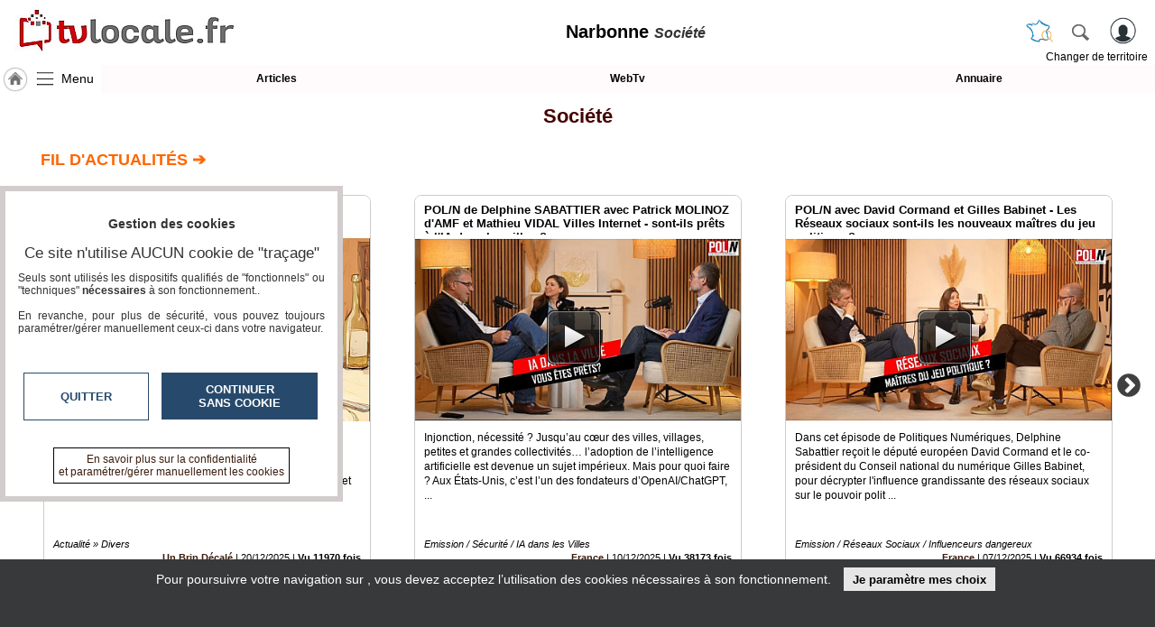

--- FILE ---
content_type: text/html; charset=utf-8
request_url: https://www.tvlocale.fr/v1381-narbonne/societe/index.html
body_size: 22858
content:
<!DOCTYPE HTML>
<html xml:lang="fr" xmlns="http://www.w3.org/1999/xhtml" lang="fr">
<head>
<meta http-equiv="Content-Type" content="text/html; charset=utf-8" />
<title>Réseau social TvLocale Société Narbonne</title>
<meta name="description" content="Retrouvez tous les articles et vidéos sur les pages médias TvLocale Société Narbonne - Réseau social avec murs, groupes, chat, albums photos.."/> 
<meta name="keywords" content="webtv,web,articles,vidéos,actualité,TvLocale,Société,Narbonne"/>
<meta name="robots" content="index, follow" />
<meta name="viewport" content="width=device-width,minimum-scale=1,initial-scale=1">
<link rel="canonical" href="https://www.tvlocale.fr/v1381-narbonne/societe/index.html" />
<link rel="icon" type="image/png" href="/img/2524_SR_favicon.png" />	

<link rel="alternate" type="application/rss+xml" title="Les vidéos TvLocale Société Narbonne" href="https://www.tvlocale.fr/v1381-narbonne/societe/mrssvds.php" />
<link rel="alternate" type="application/rss+xml" title="Les articles TvLocale Société Narbonne" href="https://www.tvlocale.fr/v1381-narbonne/societe/rss.php" />
<link rel="stylesheet" type="text/css" href="/css/highslide.css" media="screen" /><link rel="stylesheet" href="/css/ui-smoothness-1.12.1/jquery-ui.min.css" /><link rel="stylesheet" type="text/css" href="/css/newntwk_MOD.css?v=1694246960" media="screen" /><link rel="stylesheet" type="text/css" href="/css/vtresponsD2.css?v=1727804834" media="screen" /><link rel="stylesheet" type="text/css" href="/cssSites/st_2045.css?v=176362802820251202101541" media="screen" /><link rel="stylesheet" type="text/css" href="/css/bpartage.css?v=1570360182" media="screen" /><link rel="stylesheet" type="text/css" href="/css/jquery.mentionsInput.css"><link rel="stylesheet" type="text/css" href="/css/1dex.css?v=1570360182" /><link rel="stylesheet" type="text/css" href="/slick/slick.css" /><link rel="stylesheet" type="text/css" href="/slick/slick-theme.css" /><script src="/js/jquery-2.2.4.js"></script><script src="/js/jquery-migrate-1.4.1.min.js"></script><script src="/js/jquery-ui-1.12.1.min.js"></script><script src="/js/highslide-full.packed.js"></script><script src="/js/ntvlpkD2.js?v=1763628028"></script><script src="/js/underscore-min.js" type="text/javascript"></script><script src="/js/jquery.elastic.js" type="text/javascript"></script><script type="text/javascript" src="/js/jquery.mentionsInput.js"></script><script src="/slick/slick.js?v=1570360204"></script>
<style type="text/css">
/*<![CDATA[*/
.sliderContainer{height:120px; overflow:hidden;}.hidpub{padding-left:5px;padding-right:5px; display:none; width:calc(100% - 5px); height:100% }.hidpubmulti{padding-right:5px;display:none; width:calc(100% - 15px); height:100% }.sliderContainer img{width:100%; }div.sliderContainer{padding: 0px 2% 0px 10%;}div.vdslider, div.artslider {  margin-bottom: 0px;  padding-left: 24px;  margin-right: 10px;  padding-right: 14px;}div.slick-slide{margin:1px 24px 6px 24px !important; min-height:80px; height:inherit;  position:relative;background:#FFFFFF;}.slick-prev{left:-10px;}.slick-next{right:-10px;}div.vdslider div.slick-slide p strong{height:auto; margin:0px 5px 5px;max-height: 34px; overflow:hidden}div.slick-slide{position:relative; background-color:rgba(255,255,255,0.1); background-position:center center; background-repeat:no-repeat; background-size:cover; border:1px solid #CCC;border-radius: 8px;}div.slick-slide p i{margin-left:5px;}div.slick-slide {background: unset;}div.slick-slide p{width: calc(100% - 15px); height:auto; padding: 4px 10px 4px 5px;position:absolute;left:0;bottom:0px; color:#000; background-color:rgb(255,255,255);margin: 0;text-align: left;border-radius: 0px 0px 8px 8px;}div#partCenter > div.inbetween {background-position: center center;background-repeat: no-repeat;background-size: cover;margin: 0px -20px 0px -20px;padding: 15px;}div#partCenter > div.inbetween p{margin:0; padding:0}section#siteBody{ max-width:100%}div.partEntt{margin: 0px 0px 25px 0px; background:transparent}div.partEntt > h2 {margin: 2px 0px 0px 40px;color:#FF6600; font-size:18px; padding-bottom:22px}div.partEntt > a {display:none;margin: 5px 5% 0px 0px;text-shadow: -1px 0 #FFF, 0 1px #FFF,1px 0 #FFF, 0 -1px #FFF;}div.sarts{cursor:pointer}div.sldCC{position:relative}    div.sldCC > div.colLGmax{display: table-cell;position: absolute;top: 0px;left: 10%;width: 20%;height: 100%;vertical-align: middle;text-align: center; cursor:pointer}div.aplatz{padding: 22px 0px 50px 0px;}#pgcontents > div.hdiv, #pgcontents > p.hdiv{margin:0px -10px}h2{cursor:pointer}.artslider h3{    display: block;    position: absolute;    top: 0;    font-size: 1.1em;    padding: 8px 10px;    height: 27px;    overflow: hidden;    background: #FFF;    text-align: left;    margin: 0;    width: calc(100% - 20px);    z-index: 9;	border-radius: 8px 8px 0px 0px;}article span {    display: block;    clear: both;    text-align: left;    padding-top: 3px;    max-height: 47px;    overflow: hidden;}	article i{    text-align: left;    font-size: 0.9em;    display: block;    margin-top: 6px;	max-height:13px;}article span.ctnt {	display: block;    height: 114px;    max-height: unset;    line-height: 1.4;}article span.spec, div.slick-slide p span.spec{ text-align:right; font-size:0.9em; white-space:nowrap;background-color: rgba(255, 255, 255,0.7);display:block;position:relative}.artslider div article{	background: #FFF none;            background-position: center 50px;    background-repeat: no-repeat;    background-size: contain;	height:300px;	border-radius:8px;	}.artslider div article > div{    position: absolute;    left: 0;    bottom: 0px;    background: rgba(255,255,255,0.92);    color: #000;    margin: 0;    width: calc(100% - 20px);    padding: 0px 10px 6px;    z-index: 1;    height: 150px;	border-radius: 0px 0px 8px 8px;}.artslider h3.spanned{border-bottom:5px solid #FFF;}div.slick-slider img.marged{margin:47px auto 38px}@media screen and (max-width : 980px){	/*	div.sldCC > div.colLGmax{left: 2%;width: 30%;}	div.vdslider, div.artslider {padding-left: 15%;margin-right: unset;}*/	}@media screen and (max-width : 850px){		div.partEntt{margin: 0px -6px 25px -6px;}		div#partCenter > div.inbetween{margin:0px -6px 0px -6px;}	div.aplatz{padding: 22px 6px 50px 6px;}	}	@media screen and (max-width : 540px){		div.vdslider, div.artslider{padding: 0px 3px 0px 2px; margin-right: unset;}	div.sldCC > div.colLGmax {left: 1%;width: 98%;display: block;position: relative;top: unset;height: 100%;}	div.partEntt > h2 {margin: 2px 12px 0px 20px;}	div.partEntt > a {margin: 5px 13px 0px 0px;}	div.slick-slide{margin: 1px 3px 6px 3px;}	.slick-next{right:-3px;}.slick-prev{left:-4px;}	}.autoh1{display:none}div#divpub_3 img{max-height:172.392px;}div.plqArticle{background:transparent url(/img/image-ARTICLES.JPG) center center no-repeat; background-size:contain; width:100%;height:100%; border:0px;}div.plqVideo{background:transparent url(/img/image-VIDEOS.JPG) center center no-repeat; background-size:contain; width:100%;height:100%; border:0px;}div.slick-slide a.playlAL,div.slick-slide a.playlVD {    display: block;    position: absolute;    left: calc(50% - 35px);    top: calc(50% - 80px);    width: 60px;    height: 60px;    background: url(/js/images/play_btn.png) top left no-repeat;}div.slick-slide a.playlVD {    top: calc(50% - 23px);}ul#lkapli {    margin: 0;    padding: 0;    list-style: none;    display: table;    height: 100%;    width: 100%;    margin: 15px auto 0px auto;    position: relative;    max-width:1200px;}div#actuTitre{display: inline-block;margin-left: 5px;text-transform:uppercase; padding:5px; font-weight:bold;}ul#lkapli > li{display:table-row;}ul#lkapli > li > a{display:table-cell; width:50%; text-align:center; vertical-align:middle; height:115px;}ul#lkapli > li.spacer > a{ height:15px;}ul#lkapli > li > a.spanned{display:grid}ul#lkapli > li > a.spanned > span{display:block; position:absolute;left: 50%;top:20px;transform:translateX(-50%);}ul#lkapli > li > a.spanned > span.srchterr{margin:3px auto;      font-size:1.2em; background: transparent url(/img/picto-france.png) left 2px center no-repeat; padding:3px 10px 3px 33px; border:1px solid #0B0F8D; border-radius:3px; white-space:nowrap;cursor:pointer;background-size:contain}a.spanned > span.srchterr{margin:3px auto;font-size:1.5em; background: transparent url(/img/picto-france.png) left 2px center no-repeat; padding:3px 10px 3px 33px; border:0px;white-space:nowrap;cursor:pointer;background-size:contain}@media screen and (max-width : 900px){		ul#lkapli{width:100%;margin:0px;}	}#bpartage{float:right;margin:0px 8px 0px 8px;}.sliderContainer{margin:0px 0px 20px 0px} div.partEntt{margin:0px 0px 5px 5px}#status-overlay {

    height: 100%;

    width: 100%;

    background: rgba(0, 0, 0, 0.50);

    position: fixed;

    top: 0;

    left: 0;

    z-index: 99999;

    overflow: hidden;

}

#highlight-textarea {

	background: #fff;

}
	
.mentions-input-box textarea{font-family:Verdana, Geneva, sans-serif;font-size:12px;}
div#newprof > div#form_partage{width:unset;background-color: #FFF; border:0px; padding:5px;border-left: 1px solid #CCC;}
/*]]>*/
</style>
</head>
<body>
<header>
	<div>
    	<div>
	        <a id="btnMHome" href="/v1381-narbonne/index.html"><span></span></a>
			<a id="btnMMenu" onclick="menuToggle()"><span></span></a>
	        <div class="logoMedia"><a href="/" title="TvLocale" ><span>Narbonne <i>Société</i></span></a></div>
			<div id="rbg"><span id="titrepg">Narbonne <i>Société</i></span></div>                
			<div class="vt_searchHeader">
				<a class="hdrshbutton" id="tershbutton" style="margin: 0 12px 0px 0px;background: transparent url(/img/picto-france.png) center center no-repeat;background-size: contain;" onClick="$('#terrs').show(); select_terr_search(800)" title="changer de territoire"></a>
	        	<a class="hdrshbutton" id="hdrshbutton" onClick="$('#terrs').show(); select_norm_search(800)" title="Rechercher"></a>
	            <div id="usrlogin">
					<a id="login_window" title="S'identifier"></a>
					<a id="connected_logo"></a>
					<span id="info_conn" class="tmsk arrondi3">S'identifier</span>
				</div>
				<div id="chgterr" onClick="$('#terrs').show(); select_terr_search(800)">Changer de territoire</div>
				<div id="rsflux"></div>
			</div>
		</div>
	</div>

	<div id="topMenuPlace" style="position:unset">
    	<div>	        
        	<div style="width:112px;"><a href="/v1381-narbonne/index.html" class="navh" title="Accueil Narbonne">&nbsp;</a><a id="shhd" name="menu" onClick="menuToggle()" >Menu</a></div><a class="ml"  href="journal.html" target="_self" id="btn17249">Articles</a><a class="ml"  href="tv.html" target="_self" id="btn17248">WebTv</a><a class="ml last"  href="annuaire.html" target="_self" id="btn17250">Annuaire</a>
		</div>		
	</div>	
</header>
<nav id="menu" class="degrade2">
<ul >
<li class="mnspacer first" ><span>&nbsp;</span><li><a class=""  href="/n31-france/index.html" target="_self" id="btn17241">TvLocale France</a></li><li><a class=""  href="/v1381-narbonne/index.html" target="_self" id="btn17241">ACCUEIL Narbonne</a></li><li><a class=""  href="/v1381-narbonne/index.html" target="_self" id="btn17946">Accueil</a></li><li class=""  ><span class="moreSContent 18356" id="btn18356" data-ttog="_18356">L'association</span><ul  id="_18356"><li class="first"><a href="page.php?pgid=18357" target="_self">La charte</a></li><li class=""><a href="page.php?pgid=18360" target="_self">Qu'est-ce que c'est ?</a></li><li class=""><a href="page.php?pgid=19024" target="_self">Les conciergeries</a></li><li class=""><a href="page.php?pgid=18362" target="_self">Education aux Médias et à l'Information</a></li><li class=""><a href="page.php?pgid=18361" target="_self">Complémentarité des compétences</a></li><li class="last"><a href="page.php?pgid=18363" target="_self">Nos références</a></li></ul><li class=""><span id="btn17243" class="moreSContent  btn17243" data-ttog="_btn17243">RUBRIQUES</span><ul id="_btn17243" ><li><a href="/v1381-narbonne/a-la-une/index.html">A la une</a></li><li><a href="/v1381-narbonne/agriculture/index.html">Agriculture</a></li><li><a href="/v1381-narbonne/culture/index.html">Culture</a></li><li><a href="/v1381-narbonne/economie/index.html">Economie</a></li><li><a href="/v1381-narbonne/education-formation/index.html">Education - formation</a></li><li><a href="/v1381-narbonne/emploi/index.html">Emploi</a></li><li><a href="/v1381-narbonne/gastronomie-terroir/index.html">Gastronomie - Terroir</a></li><li><a href="/v1381-narbonne/geeks/index.html">Geeks</a></li><li><a href="/v1381-narbonne/handicap/index.html">Handicap</a></li><li><a href="/v1381-narbonne/jeunes-reporters/index.html">Jeunes reporters</a></li><li><a href="/v1381-narbonne/mini-serie/index.html">MINI SÉRIE</a></li><li><a href="/v1381-narbonne/nature-environnement/index.html">Nature Environnement</a></li><li><a href="/v1381-narbonne/numerique/index.html">Numérique</a></li><li><a href="/v1381-narbonne/podcasts/index.html">PODCASTS</a></li><li><a href="/v1381-narbonne/reportages/index.html">REPORTAGES</a></li><li><a href="/v1381-narbonne/sante/index.html">Santé</a></li><li><a href="/v1381-narbonne/societe/index.html">Société</a></li><li><a href="/v1381-narbonne/sport/index.html">Sport</a></li><li><a href="/v1381-narbonne/tour-du-monde/index.html">Tour Du Monde</a></li><li><a href="/v1381-narbonne/tourisme/index.html">Tourisme</a></li></ul><li><a class="" style="margin-top:15px;" href="agenda.html" target="_self" id="btn8213">Agenda</a></li><li><a class=""  href="journal.html" target="_self" id="btn8215">Gazette</a></li><li><a class=""  href="tv.html" target="_self" id="btn8214">Vidéos</a></li><li class=""  ><span class="moreSContent 17279" id="btn17279" data-ttog="_17279">Médias du groupe</span><ul  id="_17279"><li class="first"><a href="https://www.smartrezo.com/v1381-narbonne/index.html" target="_blank">SmartreZo</a></li><li class=""><a href="https://www.acteurs-locaux.fr/v1381-narbonne/index.html" target="_blank">Acteurs Locaux en Mouvement</a></li><li class=""><a href="https://www.jeunesreporterssansfrontieres.fr/v1381-narbonne/index.html" target="_blank">Jeunes Reporters Sans Frontières</a></li><li class="last"><a href="https://souverainete-numerique.smartrezo.com/v1381-narbonne/index.html" target="_blank">Souveraineté Numérique</a></li></ul><li><a class=""  href="blogs.html" target="_self" id="btn17244">Blogs Prémium</a></li><li><a class=""  href="https://www.smartrezo.com/admpro/login.php?ann=1" target="_blank" id="btn17246">Inscription annuaire pro</a></li><li><a class=" last"  href="/admcorr/index.php" target="_blank" id="btn17245">Accès éditeur</a></li>
</ul></nav>
<section id="usr_reserved" class="son"></section>
<section id="siteBody" class="media">
    <div id="partCenter">
    
    <div id="pubBLK2" class="yepub clearfix"></div>
    <div style="padding:0px 0px 18px 0px;"><section class="topSection" style=" height:auto; margin:2px 10px 0px 10px;">
	<div class="fil"><a href="index.html" class="themafil" style="font-size:22px; color:#450101">Société</a></div>	
</section>
<div class="aplat aplatz clearfix" data-sitetype="1" style="background-color:#FFFFFF;"> 

	<div class="partEntt clearfix"><h2 style="color:#FF6600" data-link="actu.html">Fil d'Actualités &#10132;</h2></div>
    <div class="sldCC"><div id="zpart0" class="sliderContainer artslider"></div></div>
</div>	
<div id="pgcontents" class="aplat clearfix" style="background-color:#FFF;"><h1 class='autoh1'>Réseau social TvLocale Société Narbonne</h1><p> </p>

<p style="text-align:center"><span style="font-size:18px;"><span style="font-family:Times New Roman,Times,serif;"><strong>Agriculture - Culture - Economie - Education Formation - Entreprises - Gastronomie Terroirs - Geeks - Handicap - Nature Environnement - Numérique - Rendez-vous Economiques - Santé - Société - Sports - Tourisme </strong></span></span><br><br><br><img src="/UserFiles/SITES/2045/image-20230115111740-1.png" style="width:100%;max-width:956px;" width="100%"><br><br>
               </p>

<div style="text-align: center;"> </div>

<div style="text-align: center;"><img src="/UserFiles/SITES/2045/image-20230114193242-3.png" style="width:100%;max-width:700px;" width="100%"><img src="/UserFiles/SITES/2045/image-20230114193305-4.png" style="width:100%;max-width:693px;" width="100%"></div>

<p style="text-align: center;"> </p>

<p> </p></div>
   
<div class="aplat aplatz" style="margin-top:10px;background-color:#FFFFFF;">
    
<div class="partEntt clearfix"><h2 style="color:#FF6600" data-link="tv.html">Dernières vidéos "Narbonne" &#10132;</h2><a href="tv.html">&raquo; Voir toutes les vidéos</a></div>

<div class="sldCC">
    <div id="zpartVD" class="sliderContainer artslider"><div class="slider responsive svds"></div></div>
</div>
</div>
 
    <div id="pubBLK3" class="hidpub yepub clearfix"></div>
    <div id="pubBLK4" class="hidpub yepub clearfix"></div>
    <div id="pubBLK5" class="hidpub yepub clearfix"></div>   
<div class="aplat aplatz" data-sitetype="1" style="background-color:#FFFFFF;"> 

	<div class="partEntt clearfix"><h2 style="color:#FF6600" data-link="articles.html">Derniers articles &quot;Narbonne&quot; &#10132;</h2><a href="articles.html">&raquo; Voir tous les articles</a></div>

    <div class="sldCC"><div id="zpart1" class="sliderContainer artslider"></div></div></div>
		<div class="aplat aplatz" data-sitetype="3 3" style="background-color:#FFFFFF;">
        <div class="partEntt clearfix"><h2 style="color:#FF6600" data-link="/v1381-narbonne/societe/articles.html">Derniers articles "Occitanie" &#10132;</h2><a href="/v1381-narbonne/societe/articles.html">&raquo; Voir tous les articles</a></div>
        <div class="sldCC">
        <div id="zpart2" class="sliderContainer artslider"></div></div></div><div class="aplat clearfix" style="background-color:#FFFFFF;"><p style="text-align: center;"> </p>

<p style="text-align: center;"> </p>

<p> </p>
</div>    
    <section class="clearfix" style="margin-top:70px"><br>
    <ul id="bpartage">
<li><span class="link" onClick="return hs.htmlExpand(this, { objectType: 'ajax', src: '/ajax/dec_contenu.php?ctu=L3YxMzgxLW5hcmJvbm5lL3NvY2lldGUvaW5kZXguaHRtbA==&ids=1381&vThema=2045', height:350, width:560} )" title="Signaler" ><img src="/img/alerte_contenu.jpg" alt="" width="14" height="20" border="0" style="border-radius: 3px;"/></span>
</li>
<li><script type="text/javascript" src="//www.tvlocale.fr/partage/shareltv.js?v=2&host=www.tvlocale.fr"></script></li>



<li><a class="twtr" href="" target="tvl_exchange" onclick="nwvW=window.open('https://twitter.com/intent/tweet/?url=https%3A%2F%2Fwww.tvlocale.fr%2Fv1381-narbonne%2Fsociete%2Findex.html&text='+encodeURIComponent(document.title+'\n'),'tvl_exchange','location=no,status=no,directories=no,toolbar=no,menubar=no,scrollbars=yes,resizable=yes,copyhistory=no,width=650,height=570,modal=yes,alwaysRaised=yes');if (window.focus) {nwvW.focus();} return false;"></a></li>
<li ><a id="linkedin" class="linkedin" title="LinkedinShare" target="_blank" href="https://www.linkedin.com/shareArticle?mini=true&url=https%3A%2F%2Fwww.tvlocale.fr%2Fv1381-narbonne%2Fsociete%2Findex.html&title=ACCUEIL%20%20Narbonne%20"><span></span></a></li>
<li><a id="pinterest" class="pinterest" title="pinterestShare" href="//pinterest.com/pin/create/button/?url=%2F%2Fwww.tvlocale.fr%2Fv1381-narbonne%2Fsociete%2Findex.html" target="pinterest"></a><script type="text/javascript">
//<![CDATA[
$(document).ready(function(){
	document.getElementById('pinterest').href+='&description='+encodeURIComponent(document.getElementsByName('description')[0].getAttribute('content'));
	try{document.getElementById('pinterest').href+='&media='+encodeURIComponent(document.querySelector("meta[property='og:image']").content);}catch(e) {}
	//setTimeout('set_linkedin_css()',1000);	
	});	
//]]>
</script>
</li>

<li class="scoop-it"><a href="javascript:(function(){scscript=document.createElement('SCRIPT');scscript.type='text/javascript';scscript.src='https://www.scoop.it/resources/bklet/scoop.js?x='+(Math.random());document.getElementsByTagName('head')[0].appendChild(scscript);document.sc_srvurl='https://www.scoop.it'})();">&nbsp;</a></li>
<li><a class="facebook" href="https://www.facebook.com/sharer/sharer.php?u=https%3A%2F%2Fwww.tvlocale.fr%2Fv1381-narbonne%2Fsociete%2Findex.html%26vrs%3D80586" target="_blank"></a></li>
<li><a class="pmail" href="" onclick="return hs.htmlExpand(this, { objectType: 'iframe', src:'/ajframes/messagerie/sendByMail.php?idSite=1381&vThema=2045&rquri=L3YxMzgxLW5hcmJvbm5lL3NvY2lldGUvaW5kZXguaHRtbA==', width:700} )" title="Envoyer à un ami"></a></li>
</ul>&nbsp;</section>
    
	</div>
<div class="clearfix" style="margin-bottom:8px;"></div>     
    
</div></section>
<script type="application/ld+json">{"@context": "https://schema.org","@type": "BreadcrumbList","itemListElement": [{"@type": "ListItem","position": "1","name": "Accueil TvLocale France","item": "https:\/\/www.tvlocale.fr\/n31-france\/index.html"},{"@type": "ListItem","position": "2","name": "Accueil TvLocale Narbonne","item": "https:\/\/www.tvlocale.fr\/v1381-narbonne\/index.html"},{"@type": "ListItem","position": "3","name": "Accueil TvLocale Narbonne Soci\u00e9t\u00e9","item": "https:\/\/www.tvlocale.fr\/v1381-narbonne\/societe\/index.html"}]}</script><script type="application/ld+json" id="jsondata0">{"@context": "https://schema.org","@graph": [{"@type": "NewsArticle","mainEntityOfPage": {"@type": "WebPage","@id": "\/v1381-narbonne\/article-quand-la-publicite-se-fait-morale-le-loup-le-veganisme-et-la-souverainete-culturelle.html?id=29038"},"name":"Quand la publicit\u00e9 se fait morale\u202f: le loup, le v\u00e9ganisme et la souverainet\u00e9 culturelle","url":"\/v1381-narbonne\/article-quand-la-publicite-se-fait-morale-le-loup-le-veganisme-et-la-souverainete-culturelle.html?id=29038","target":"","thumbnailUrl":"https:\/\/www.tvlocale.fr\/tim\/mini440-248-\/vues\/img\/journal\/695\/BBR-6951766219069P1.jpg","image":"https:\/\/www.tvlocale.fr\/tim\/mini440-248-\/vues\/img\/journal\/695\/BBR-6951766219069P1.jpg","headline":"La publicit\u00e9 d\u2019un loup v\u00e9g\u00e9tarien, all\u00e9gorie d\u2019une \u00e9cologie castratrice qui sacrifie la nature au profit d\u2019une morale anthropocentrique. Entre plagiat, marchandage et renoncement \u00e0 nos racines, ce texte r\u00e9clame souverainet\u00e9 et authenticit\u00e9 en cette saison festive.","genre":"Actualit\u00e9 \u00bb Divers","spec":"<a href=\"https:\/\/emmanuel-mawet.smartrezo.com\/journal.html\" target=\"_blank\" >Un Brin D\u00e9cal\u00e9<\/a>","datetime":"2025-12-20 10:00","date":"20\/12\/2025","datePublished":"2025-12-20T10:00:43+01:00","interactionStatistic": {"@type": "InteractionCounter","interactionType": { "@type": "http://schema.org/WatchAction" },"userInteractionCount": 11970},"author":"BBR","publisher": {"@type": "Organization","name": "SmartRezo","logo": {"@type": "ImageObject","url":"https:\/\/www.smartrezo.com\/tim\/mini260-60-\/img\/imgsites\/uphd_2524.jpg?zc=1&v=20200219115814"}}},{"@context":"https://schema.org","@type": "Movie","name":"POL\/N de Delphine SABATTIER avec Patrick MOLINOZ d'AMF et Mathieu VIDAL Villes Internet - sont-ils pr\u00eats \u00e0 l'IA dans les villes ?","url":"https:\/\/www.tvlocale.fr\/v1381-narbonne\/tv-pol-n-de-delphine-sabattier-avec-patrick-molinoz-d-amf-et-mathieu-vidal-villes-internet-sont-ils-prets-a-l-ia-dans-les-villes.html?vod=25816","target":"","thumbnailUrl":"https:\/\/www.tvlocale.fr\/tim\/tim440-248-strcorr!localetv!eu\/mp4s\/NVCORR\/1010\/PolN-IA-dans-ville.jpg?cc=1a1a1a","image":"https:\/\/www.tvlocale.fr\/tim\/tim440-248-strcorr!localetv!eu\/mp4s\/NVCORR\/1010\/PolN-IA-dans-ville.jpg?cc=1a1a1a","headline":"Injonction, n\u00e9cessit\u00e9 ? Jusqu\u2019au c\u0153ur des villes, villages, petites et grandes collectivit\u00e9s\u2026 l\u2019adoption de l\u2019intelligence artificielle est devenue un sujet imp\u00e9rieux. Mais pour quoi faire ? Aux \u00c9tats-Unis, c\u2019est l\u2019un des fondateurs d\u2019OpenAI\/ChatGPT, ...","genre":"Emission \/ S\u00e9curit\u00e9 \/ IA dans les Villes","spec":"<a href=\"\/v1381-narbonne\/tv-pol-n-de-delphine-sabattier-avec-patrick-molinoz-d-amf-et-ma.html?vod=25816\" >France<\/a>","datetime":"2025-12-10","date":"10\/12\/2025","datePublished":"2025-12-10T14:06:45+01:00","duration":"PT0H58M15S","interactionStatistic": {"@type": "InteractionCounter","interactionType": { "@type": "http://schema.org/WatchAction" },"userInteractionCount": 38173},"contentUrl":"https:\/\/www.tvlocale.fr\/video\/vodnwv25816.mp4","embedUrl":"https:\/\/www.tvlocale.fr\/v1381-narbonne\/tv-pol-n-de-delphine-sabattier-avec-patrick-molinoz-d-amf-et-mathieu-vidal-villes-internet-sont-ils-prets-a-l-ia-dans-les-villes.html?vod=25816","author":"POL\/N","publisher": {"@type": "Organization","name": "SmartRezo","logo": {"@type": "ImageObject","url":"https:\/\/www.smartrezo.com\/tim\/mini260-60-\/img\/imgsites\/uphd_2524.jpg?zc=1&v=20200219115814"}}},{"@context":"https://schema.org","@type": "Movie","name":"POL\/N avec David Cormand et Gilles Babinet - Les R\u00e9seaux sociaux sont-ils les nouveaux ma\u00eetres du jeu politique ? ","url":"https:\/\/www.tvlocale.fr\/v1381-narbonne\/tv-pol-n-avec-david-cormand-et-gilles-babinet-les-reseaux-sociaux-sont-ils-les-nouveaux-maitres-du-jeu-politique.html?vod=25811","target":"","thumbnailUrl":"https:\/\/www.tvlocale.fr\/tim\/tim440-248-strcorr!localetv!eu\/mp4s\/NVCORR\/1010\/PolN-Reseaux-Sociaux-maitres-du-jeu.jpg?cc=1a1a1a","image":"https:\/\/www.tvlocale.fr\/tim\/tim440-248-strcorr!localetv!eu\/mp4s\/NVCORR\/1010\/PolN-Reseaux-Sociaux-maitres-du-jeu.jpg?cc=1a1a1a","headline":"Dans cet \u00e9pisode de Politiques Num\u00e9riques, Delphine Sabattier re\u00e7oit le d\u00e9put\u00e9 europ\u00e9en David Cormand et le co-pr\u00e9sident du Conseil national du num\u00e9rique Gilles Babinet, pour d\u00e9crypter l'influence grandissante des r\u00e9seaux sociaux sur le pouvoir polit ...","genre":"Emission \/ R\u00e9seaux Sociaux \/ Influenceurs dangereux","spec":"<a href=\"\/v1381-narbonne\/tv-pol-n-avec-david-cormand-et-gilles-babinet-les-reseaux-so.html?vod=25811\" >France<\/a>","datetime":"2025-12-07","date":"07\/12\/2025","datePublished":"2025-12-07T18:46:41+01:00","duration":"PT1H11M59S","interactionStatistic": {"@type": "InteractionCounter","interactionType": { "@type": "http://schema.org/WatchAction" },"userInteractionCount": 66934},"contentUrl":"https:\/\/www.tvlocale.fr\/video\/vodnwv25811.mp4","embedUrl":"https:\/\/www.tvlocale.fr\/v1381-narbonne\/tv-pol-n-avec-david-cormand-et-gilles-babinet-les-reseaux-sociaux-sont-ils-les-nouveaux-maitres-du-jeu-politique.html?vod=25811","author":"Delphine  SABATTIER","publisher": {"@type": "Organization","name": "SmartRezo","logo": {"@type": "ImageObject","url":"https:\/\/www.smartrezo.com\/tim\/mini260-60-\/img\/imgsites\/uphd_2524.jpg?zc=1&v=20200219115814"}}},{"@context":"https://schema.org","@type": "Movie","name":"Acteurs Locaux Toulouse - Pierre BAUDRACCO Pr\u00e9sident de BlueMind au micro de Michel LECOMTE CEO de Smartrezo","url":"https:\/\/www.tvlocale.fr\/v1381-narbonne\/tv-acteurs-locaux-toulouse-pierre-baudracco-president-de-bluemind-au-micro-de-michel-lecomte-ceo-de-smartrezo.html?vod=25805","target":"","thumbnailUrl":"https:\/\/www.tvlocale.fr\/tim\/tim440-248-strcorr!localetv!eu\/mp4s\/NVCORR\/5\/ITV-Pierre-Baudracco-Bluemind-MEET.jpg?cc=1a1a1a","image":"https:\/\/www.tvlocale.fr\/tim\/tim440-248-strcorr!localetv!eu\/mp4s\/NVCORR\/5\/ITV-Pierre-Baudracco-Bluemind-MEET.jpg?cc=1a1a1a","headline":"C'est \u00e0 l'occcasion de l'\u00e9dition 2025 de la CBC Cybersecurity Business Convention que Pierre BAUDRACCO pr\u00e9sdient de BlueMind a pris le temps de r\u00e9pondre \u00e0 quelques questions de Michel LECOMTE pr\u00e9sident fondateur du r\u00e9seau-m\u00e9dia social fran\u00e7ais Smartr ...","genre":"Reportage \/ Souverainet\u00e9 Num\u00e9rique \/ Messagerie","spec":"<a href=\"\/v1381-narbonne\/tv-acteurs-locaux-toulouse-pierre-baudracco-president-de-blu.html?vod=25805\" >France<\/a>","datetime":"2025-12-07","date":"07\/12\/2025","datePublished":"2025-12-07T18:46:07+01:00","duration":"PT0H9M16S","interactionStatistic": {"@type": "InteractionCounter","interactionType": { "@type": "http://schema.org/WatchAction" },"userInteractionCount": 59965},"contentUrl":"https:\/\/www.tvlocale.fr\/video\/vodnwv25805.mp4","embedUrl":"https:\/\/www.tvlocale.fr\/v1381-narbonne\/tv-acteurs-locaux-toulouse-pierre-baudracco-president-de-bluemind-au-micro-de-michel-lecomte-ceo-de-smartrezo.html?vod=25805","author":"Michel Lecomte","publisher": {"@type": "Organization","name": "SmartRezo","logo": {"@type": "ImageObject","url":"https:\/\/www.smartrezo.com\/tim\/mini260-60-\/img\/imgsites\/uphd_2524.jpg?zc=1&v=20200219115814"}}},{"@context":"https://schema.org","@type": "Movie","name":"Politiques Num\u00e9riques (POL\/N) : colloque sur les dangers de l\u2019IA faut-il appuyer sur PAUSE ?","url":"https:\/\/www.tvlocale.fr\/v1381-narbonne\/tv-politiques-numeriques-pol-n-colloque-sur-les-dangers-de-l-ia-faut-il-appuyer-sur-pause.html?vod=25808","target":"","thumbnailUrl":"https:\/\/www.tvlocale.fr\/tim\/tim440-248-strcorr!localetv!eu\/mp4s\/NVCORR\/1010\/PolN-DANGERS-de-IA.jpg?cc=1a1a1a","image":"https:\/\/www.tvlocale.fr\/tim\/tim440-248-strcorr!localetv!eu\/mp4s\/NVCORR\/1010\/PolN-DANGERS-de-IA.jpg?cc=1a1a1a","headline":"Tournage au S\u00e9nat, o\u00f9 se tenait le 31 octobre 2025 un colloque sur les dangers de l\u2019IA, organis\u00e9 par \u00ab Pause IA \u00bb, un collectif d\u00e9termin\u00e9 \u00e0 convaincre les gouvernements des risques \u00e0 laisser \u00e9merger une intelligence artificielle g\u00e9n\u00e9rale (ou Super In ...","genre":"Reportage \/ Num\u00e9rique \/ IA Intelligence Artificielle","spec":"<a href=\"\/v1381-narbonne\/tv-politiques-numeriques-pol-n-colloque-sur-les-dangers-de.html?vod=25808\" >France<\/a>","datetime":"2025-12-02","date":"02\/12\/2025","datePublished":"2025-12-02T15:00:14+01:00","duration":"PT0H26M2S","interactionStatistic": {"@type": "InteractionCounter","interactionType": { "@type": "http://schema.org/WatchAction" },"userInteractionCount": 62013},"contentUrl":"https:\/\/www.tvlocale.fr\/video\/vodnwv25808.mp4","embedUrl":"https:\/\/www.tvlocale.fr\/v1381-narbonne\/tv-politiques-numeriques-pol-n-colloque-sur-les-dangers-de-l-ia-faut-il-appuyer-sur-pause.html?vod=25808","author":"Romain Gautier ","publisher": {"@type": "Organization","name": "SmartRezo","logo": {"@type": "ImageObject","url":"https:\/\/www.smartrezo.com\/tim\/mini260-60-\/img\/imgsites\/uphd_2524.jpg?zc=1&v=20200219115814"}}},{"@type": "NewsArticle","mainEntityOfPage": {"@type": "WebPage","@id": "\/v1381-narbonne\/article-le-depute-philippe-latombe-communique-ma-participation-au-recueil-du-continuum-lab.html?id=29017"},"name":"Le d\u00e9put\u00e9 Philippe Latombe communique -  Ma participation au recueil du Continuum Lab","url":"\/v1381-narbonne\/article-le-depute-philippe-latombe-communique-ma-participation-au-recueil-du-continuum-lab.html?id=29017","target":"","thumbnailUrl":"https:\/\/www.tvlocale.fr\/tim\/mini440-248-\/vues\/img\/journal\/784\/PHILIPPELATOMBE-7841764163775P1.jpg","image":"https:\/\/www.tvlocale.fr\/tim\/mini440-248-\/vues\/img\/journal\/784\/PHILIPPELATOMBE-7841764163775P1.jpg","headline":"Lieu d\u2019\u00e9change, de confiance et de dialogue, Continuum Lab a pour ambition d\u2019\u00eatre force de proposition pour favoriser la qualit\u00e9 de vie au travail, l\u2019exercice des m\u00e9tiers des agents publics et priv\u00e9s qui concourent \u00e0 la s\u00e9curit\u00e9 int\u00e9rieure et \u00e0 la justice. Ce laboratoire d\u2019id\u00e9es des m\u00e9tiers li\u00e9s..","genre":"Souverainet\u00e9 Num\u00e9rique \u00bb Cybers\u00e9curit\u00e9","spec":"<a href=\"https:\/\/philippe-latombe.smartrezo.com\/journal.html\" target=\"_blank\" >Philippe Latombe<\/a>","datetime":"2025-11-26 14:24","date":"26\/11\/2025","datePublished":"2025-11-26T14:24:40+01:00","interactionStatistic": {"@type": "InteractionCounter","interactionType": { "@type": "http://schema.org/WatchAction" },"userInteractionCount": 209321},"author":"Philippe LATOMBE ","publisher": {"@type": "Organization","name": "SmartRezo","logo": {"@type": "ImageObject","url":"https:\/\/www.smartrezo.com\/tim\/mini260-60-\/img\/imgsites\/uphd_2524.jpg?zc=1&v=20200219115814"}}},{"@context":"https://schema.org","@type": "Movie","name":"Acteurs-Locaux-Charente-Maritime - La Petite Boucle, l\u2019entreprise malouine qui collecte les biod\u00e9chets \u00e0 v\u00e9lo","url":"https:\/\/www.tvlocale.fr\/v1381-narbonne\/tv-acteurs-locaux-charente-maritime-la-petite-boucle-l-entreprise-malouine-qui-collecte-les-biodechets-a-velo.html?vod=25783","target":"","thumbnailUrl":"https:\/\/www.tvlocale.fr\/tim\/tim440-248-strcorr!localetv!eu\/mp4s\/NVCORR\/605\/velo2-0-la-petite-boucle-fleximodal.jpg?cc=1a1a1a","image":"https:\/\/www.tvlocale.fr\/tim\/tim440-248-strcorr!localetv!eu\/mp4s\/NVCORR\/605\/velo2-0-la-petite-boucle-fleximodal.jpg?cc=1a1a1a","headline":"\u00c0 Saint-Malo, La Petite Boucle, fond\u00e9e par Alexandre\u00a0Euzenat,\u00a0ancien professeur d\u2019anglais reconverti en \u00ab maitre composteur \u00bb et\u00a0passionn\u00e9 par le v\u00e9lo,\u00a0s\u2019impose comme un acteur cl\u00e9 de la mobilit\u00e9 durable et de la logistique urbaine \u00e9coresponsable. Ce ...","genre":"Reportage \/ Environnement \/ Gestion des D\u00e9chets","spec":"<a href=\"\/v1381-narbonne\/tv-acteurs-locaux-charente-maritime-la-petite-boucle-l-ent.html?vod=25783\" >France<\/a>","datetime":"2025-11-22","date":"22\/11\/2025","datePublished":"2025-11-22T07:00:00+01:00","duration":"PT0H7M2S","interactionStatistic": {"@type": "InteractionCounter","interactionType": { "@type": "http://schema.org/WatchAction" },"userInteractionCount": 36109},"contentUrl":"https:\/\/www.tvlocale.fr\/video\/vodnwv25783.mp4","embedUrl":"https:\/\/www.tvlocale.fr\/v1381-narbonne\/tv-acteurs-locaux-charente-maritime-la-petite-boucle-l-entreprise-malouine-qui-collecte-les-biodechets-a-velo.html?vod=25783","author":"Henry Salamone \/ FRANCE SECR\u00c8TE \u00c0 V\u00c9LO","publisher": {"@type": "Organization","name": "SmartRezo","logo": {"@type": "ImageObject","url":"https:\/\/www.smartrezo.com\/tim\/mini260-60-\/img\/imgsites\/uphd_2524.jpg?zc=1&v=20200219115814"}}},{"@type": "NewsArticle","mainEntityOfPage": {"@type": "WebPage","@id": "\/v1381-narbonne\/article-crise-dans-la-filiere-du-vae-de-grands-noms-vacillent-et-le-reconditionne-propulse-la-france-en-tete.html?id=29008"},"name":"Crise dans la fili\u00e8re du VAE : de grands noms vacillent et le reconditionn\u00e9 propulse la France en t\u00eate","url":"\/v1381-narbonne\/article-crise-dans-la-filiere-du-vae-de-grands-noms-vacillent-et-le-reconditionne-propulse-la-france-en-tete.html?id=29008","target":"","thumbnailUrl":"https:\/\/www.tvlocale.fr\/tim\/mini440-248-\/vues\/img\/journal\/605\/HENRYSALAMONEFRANCESECRTEVLO-6051763728442P1.jpg","image":"https:\/\/www.tvlocale.fr\/tim\/mini440-248-\/vues\/img\/journal\/605\/HENRYSALAMONEFRANCESECRTEVLO-6051763728442P1.jpg","headline":"La\u00a0fili\u00e8re du v\u00e9lo \u00e0 assistance \u00e9lectrique traverse une zone de turbulences. Entre d\u00e9p\u00f4ts de bilan, surproduction et baisse de la demande, plusieurs marques embl\u00e9matiques vacillent. Pourtant, un nouvel \u00e9lan se dessine : celui du VAE reconditionn\u00e9, un march\u00e9 en plein essor o\u00f9 la France s\u2019impose..","genre":"Mobilit\u00e9 \u00bb V\u00e9lo \u00e9lectriques","spec":"<a href=\"https:\/\/france-secrete-a-velo.smartrezo.com\/journal.html\" target=\"_blank\" >France Secr\u00e8te \u00e0 V\u00e9lo<\/a>","datetime":"2025-11-21 13:16","date":"21\/11\/2025","datePublished":"2025-11-21T13:16:33+01:00","interactionStatistic": {"@type": "InteractionCounter","interactionType": { "@type": "http://schema.org/WatchAction" },"userInteractionCount": 218136},"author":"Henry Salamone FRANCE SECR\u00c8TE \u00c0 V\u00c9LO","publisher": {"@type": "Organization","name": "SmartRezo","logo": {"@type": "ImageObject","url":"https:\/\/www.smartrezo.com\/tim\/mini260-60-\/img\/imgsites\/uphd_2524.jpg?zc=1&v=20200219115814"}}},{"@context":"https://schema.org","@type": "Movie","name":"Fabien Bougl\u00e9 de Transitions & Energies vous annonce la sortie de \"FACTURES D'\u00c9LECTRICIT\u00c9  LE GRAND RACKET\" ","url":"https:\/\/www.tvlocale.fr\/v1381-narbonne\/tv-fabien-bougle-de-transitions-energies-vous-annonce-la-sortie-de-factures-d-electricite-le-grand-racket.html?vod=25793","target":"","thumbnailUrl":"https:\/\/www.tvlocale.fr\/tim\/tim440-248-strcorr!localetv!eu\/mp4s\/NVCORR\/5\/TRANSI-ENERGIE-MAGV4-smartrezo.jpg?cc=1a1a1a","image":"https:\/\/www.tvlocale.fr\/tim\/tim440-248-strcorr!localetv!eu\/mp4s\/NVCORR\/5\/TRANSI-ENERGIE-MAGV4-smartrezo.jpg?cc=1a1a1a","headline":"Fabien Bougl\u00e9 est heureux de vous d\u00e9voiler aujourd'hui la vid\u00e9o de pr\u00e9sentation du prochain magazine Transitions & Energies \u00a0\"FACTURES D'\u00c9LECTRICIT\u00c9 LE GRAND RACKET\" qui sortira le 27 novembre. Son message:\u00a0 Le combat est loin d'\u00eatre termin\u00e9 et les p ...","genre":"Reportage \/ Economie \/ Energie","spec":"<a href=\"\/v1381-narbonne\/tv-fabien-bougle-de-transitions-energies-vous-annonce-la-sor.html?vod=25793\" >France<\/a>","datetime":"2025-11-20","date":"20\/11\/2025","datePublished":"2025-11-20T17:49:13+01:00","duration":"PT0H3M23S","interactionStatistic": {"@type": "InteractionCounter","interactionType": { "@type": "http://schema.org/WatchAction" },"userInteractionCount": 57096},"contentUrl":"https:\/\/www.tvlocale.fr\/video\/vodnwv25793.mp4","embedUrl":"https:\/\/www.tvlocale.fr\/v1381-narbonne\/tv-fabien-bougle-de-transitions-energies-vous-annonce-la-sortie-de-factures-d-electricite-le-grand-racket.html?vod=25793","author":"Transitions & Energies","publisher": {"@type": "Organization","name": "SmartRezo","logo": {"@type": "ImageObject","url":"https:\/\/www.smartrezo.com\/tim\/mini260-60-\/img\/imgsites\/uphd_2524.jpg?zc=1&v=20200219115814"}}},{"@context":"https://schema.org","@type": "Movie","name":"Tech-L'Union europ\u00e9enne est-elle condamn\u00e9e \u00e0 courir apr\u00e8s les Etats-Unis et la Chine ?","url":"https:\/\/www.tvlocale.fr\/v1381-narbonne\/tv-tech-l-union-europeenne-est-elle-condamnee-a-courir-apres-les-etats-unis-et-la-chine.html?vod=25790","target":"","thumbnailUrl":"https:\/\/www.tvlocale.fr\/tim\/tim440-248-strcorr!localetv!eu\/mp4s\/NVCORR\/784\/debat-du-jour-20251117-1-.jpg?cc=1a1a1a","image":"https:\/\/www.tvlocale.fr\/tim\/tim440-248-strcorr!localetv!eu\/mp4s\/NVCORR\/784\/debat-du-jour-20251117-1-.jpg?cc=1a1a1a","headline":"Emission RFI D\u00e9bat du jour du 17-11-2025 Pr\u00e9sentateur Romain Auzouy - Philippe\u00a0Latombe,\u00a0d\u00e9put\u00e9 Modem de Vend\u00e9e, auteur et rapporteur en 2021 du rapport \u00ab B\u00e2tir\u00a0et promouvoir une souverainet\u00e9 num\u00e9rique nationale et\u00a0europ\u00e9enne\u00bb\u00a0 - Julien Pillot,\u00a0\u00e9conom ...","genre":"Emission \/ Cybers\u00e9curit\u00e9 \/ Divers","spec":"<a href=\"\/v1381-narbonne\/tv-tech-l-union-europeenne-est-elle-condamnee-a-courir-apre.html?vod=25790\" >France<\/a>","datetime":"2025-11-19","date":"19\/11\/2025","datePublished":"2025-11-19T18:44:17+01:00","duration":"PT0H29M32S","interactionStatistic": {"@type": "InteractionCounter","interactionType": { "@type": "http://schema.org/WatchAction" },"userInteractionCount": 36117},"contentUrl":"https:\/\/www.tvlocale.fr\/video\/vodnwv25790.mp4","embedUrl":"https:\/\/www.tvlocale.fr\/v1381-narbonne\/tv-tech-l-union-europeenne-est-elle-condamnee-a-courir-apres-les-etats-unis-et-la-chine.html?vod=25790","author":"RFI","publisher": {"@type": "Organization","name": "SmartRezo","logo": {"@type": "ImageObject","url":"https:\/\/www.smartrezo.com\/tim\/mini260-60-\/img\/imgsites\/uphd_2524.jpg?zc=1&v=20200219115814"}}},{"@context":"https://schema.org","@type": "Movie","name":"Acteurs-Locaux-Alsace - Comment le v\u00e9lo peut transformer la vie dans les quartiers prioritaires ?","url":"https:\/\/www.tvlocale.fr\/v1381-narbonne\/tv-acteurs-locaux-alsace-comment-le-velo-peut-transformer-la-vie-dans-les-quartiers-prioritaires.html?vod=25782","target":"","thumbnailUrl":"https:\/\/www.tvlocale.fr\/tim\/tim440-248-strcorr!localetv!eu\/mp4s\/NVCORR\/605\/velo2-0-strasbourg.jpg?cc=1a1a1a","image":"https:\/\/www.tvlocale.fr\/tim\/tim440-248-strcorr!localetv!eu\/mp4s\/NVCORR\/605\/velo2-0-strasbourg.jpg?cc=1a1a1a","headline":"Dans les\u00a0quartiers prioritaires de la politique de la ville (QPV), o\u00f9 neuf habitants sur dix r\u00e9sident dans des\u00a0zones enclav\u00e9es, la\u00a0voiture\u00a0demeure un outil essentiel\u2026 mais\u00a0inabordable\u00a0pour pr\u00e8s de la moiti\u00e9 des\u00a0m\u00e9nages vivant sous le seuil de pauvret ...","genre":"Reportage \/ Acteurs Locaux \/ Mobilit\u00e9","spec":"<a href=\"\/v1381-narbonne\/tv-acteurs-locaux-alsace-comment-le-velo-peut-transformer-la.html?vod=25782\" >France<\/a>","datetime":"2025-11-19","date":"19\/11\/2025","datePublished":"2025-11-19T07:00:00+01:00","duration":"PT0H6M10S","interactionStatistic": {"@type": "InteractionCounter","interactionType": { "@type": "http://schema.org/WatchAction" },"userInteractionCount": 35172},"contentUrl":"https:\/\/www.tvlocale.fr\/video\/vodnwv25782.mp4","embedUrl":"https:\/\/www.tvlocale.fr\/v1381-narbonne\/tv-acteurs-locaux-alsace-comment-le-velo-peut-transformer-la-vie-dans-les-quartiers-prioritaires.html?vod=25782","author":"Henry Salamone \/ FRANCE SECR\u00c8TE \u00c0 V\u00c9LO","publisher": {"@type": "Organization","name": "SmartRezo","logo": {"@type": "ImageObject","url":"https:\/\/www.smartrezo.com\/tim\/mini260-60-\/img\/imgsites\/uphd_2524.jpg?zc=1&v=20200219115814"}}},{"@type": "NewsArticle","mainEntityOfPage": {"@type": "WebPage","@id": "\/v1381-narbonne\/article-le-depute-philippe-latombe-communique-utilisation-de-microsoft-dynamics-365-crm-par-l-ugap.html?id=29003"},"name":"Le d\u00e9put\u00e9 Philippe Latombe communique - Utilisation de Microsoft Dynamics 365 CRM par l'UGAP","url":"\/v1381-narbonne\/article-le-depute-philippe-latombe-communique-utilisation-de-microsoft-dynamics-365-crm-par-l-ugap.html?id=29003","target":"","thumbnailUrl":"https:\/\/www.tvlocale.fr\/tim\/mini440-248-\/vues\/img\/journal\/784\/PHILIPPELATOMBE-7841763500675P1.jpg","image":"https:\/\/www.tvlocale.fr\/tim\/mini440-248-\/vues\/img\/journal\/784\/PHILIPPELATOMBE-7841763500675P1.jpg","headline":"Passablement \u00e9trill\u00e9 par les s\u00e9nateurs lors de son audition dans le cadre de la commission d\u2019enqu\u00eate sur la commande publique, le pr\u00e9sident-directeur g\u00e9n\u00e9ral de l\u2019UGAP, Edward Jossa, n\u2019a visiblement pas compris la le\u00e7on\u00a0: parmi les griefs des parlementaires de la chambre haute vis-\u00e0-vis de celle..","genre":"Souverainet\u00e9 Num\u00e9rique \u00bb Cybers\u00e9curit\u00e9","spec":"<a href=\"https:\/\/philippe-latombe.smartrezo.com\/journal.html\" target=\"_blank\" >Philippe Latombe<\/a>","datetime":"2025-11-18 22:14","date":"18\/11\/2025","datePublished":"2025-11-18T22:14:04+01:00","interactionStatistic": {"@type": "InteractionCounter","interactionType": { "@type": "http://schema.org/WatchAction" },"userInteractionCount": 290334},"author":"Philippe LATOMBE ","publisher": {"@type": "Organization","name": "SmartRezo","logo": {"@type": "ImageObject","url":"https:\/\/www.smartrezo.com\/tim\/mini260-60-\/img\/imgsites\/uphd_2524.jpg?zc=1&v=20200219115814"}}},{"@context":"https://schema.org","@type": "Movie","name":"Acteurs Locaux Occitanie - Interview de Franck Senebier le Directeur bancaire du Cr\u00e9dit agricole","url":"https:\/\/www.tvlocale.fr\/v1381-narbonne\/tv-acteurs-locaux-occitanie-interview-de-franck-senebier-le-directeur-bancaire-du-credit-agricole.html?vod=25763","target":"","thumbnailUrl":"https:\/\/www.tvlocale.fr\/tim\/tim440-248-strcorr!localetv!eu\/mp4s\/NVCORR\/1006\/ITV-Franck-Senebier-Credit-Agricole.jpg?cc=1a1a1a","image":"https:\/\/www.tvlocale.fr\/tim\/tim440-248-strcorr!localetv!eu\/mp4s\/NVCORR\/1006\/ITV-Franck-Senebier-Credit-Agricole.jpg?cc=1a1a1a","headline":"Franck Senebier Cr\u00e9dit agricole, auditeur de la 245 \u00e8me session en r\u00e9gion de l'IHEDN nous fait part de son exp\u00e9rience durant ces 4 semaines et de son engagement futur au sein des associations de l'IHEDN ...","genre":"Reportage \/ Arm\u00e9e D\u00e9fense \/ IHEDN","spec":"<a href=\"\/v1381-narbonne\/tv-acteurs-locaux-occitanie-interview-de-franck-senebier-le-d.html?vod=25763\" >Occitanie<\/a>","datetime":"2025-11-13","date":"13\/11\/2025","datePublished":"2025-11-13T10:04:26+01:00","duration":"PT0H1M19S","interactionStatistic": {"@type": "InteractionCounter","interactionType": { "@type": "http://schema.org/WatchAction" },"userInteractionCount": 13756},"contentUrl":"https:\/\/www.tvlocale.fr\/video\/vodnwv25763.mp4","embedUrl":"https:\/\/www.tvlocale.fr\/v1381-narbonne\/tv-acteurs-locaux-occitanie-interview-de-franck-senebier-le-directeur-bancaire-du-credit-agricole.html?vod=25763","author":"Amael VAN DEN BERGHE","publisher": {"@type": "Organization","name": "SmartRezo","logo": {"@type": "ImageObject","url":"https:\/\/www.smartrezo.com\/tim\/mini260-60-\/img\/imgsites\/uphd_2524.jpg?zc=1&v=20200219115814"}}},{"@type": "NewsArticle","mainEntityOfPage": {"@type": "WebPage","@id": "\/v1381-narbonne\/article-max-schrems-tire-la-sonnette-d-alarme-le-projet-rgpd-fast-track-est-une-bombe-a-retardement.html?id=28997"},"name":"Max\u202fSchrems tire la sonnette d\u2019alarme\u202f: le projet RGPD \u00ab\u202ffast\u2011track\u202f\u00bb est une bombe \u00e0 retardement","url":"\/v1381-narbonne\/article-max-schrems-tire-la-sonnette-d-alarme-le-projet-rgpd-fast-track-est-une-bombe-a-retardement.html?id=28997","target":"","thumbnailUrl":"https:\/\/www.tvlocale.fr\/tim\/mini440-248-\/vues\/img\/journal\/695\/EMMANUELMAWET-6951762970940P1.jpg","image":"https:\/\/www.tvlocale.fr\/tim\/mini440-248-\/vues\/img\/journal\/695\/EMMANUELMAWET-6951762970940P1.jpg","headline":"Sur son site None Of Your Business (NOYB), Max Schrems nous alerte sur le projet de r\u00e9forme ni faire ni \u00e0 faire qu'envisage la Commission Europ\u00e9enne du RGPD (R\u00e9glement de la Protection des Donn\u00e9es). R\u00e9forme qui n'est pas d\u00e9sir\u00e9e par l'immense majorit\u00e9 des pays membres si ce n'est l'Allemagne ?..","genre":"Europe \u00bb Parlement Europ\u00e9en","spec":"<a href=\"https:\/\/effisynsds.smartrezo.com\/journal.html\" target=\"_blank\" >Effisyn S.D.S<\/a>","datetime":"2025-11-12 18:49","date":"12\/11\/2025","datePublished":"2025-11-12T18:49:56+01:00","interactionStatistic": {"@type": "InteractionCounter","interactionType": { "@type": "http://schema.org/WatchAction" },"userInteractionCount": 397866},"author":"Emmanuel MAWET","publisher": {"@type": "Organization","name": "SmartRezo","logo": {"@type": "ImageObject","url":"https:\/\/www.smartrezo.com\/tim\/mini260-60-\/img\/imgsites\/uphd_2524.jpg?zc=1&v=20200219115814"}}},{"@context":"https://schema.org","@type": "Movie","name":"Acteurs Locaux Occitanie - Interview de Ing\u00e9nieur en chef de 2e classe S\u00e9bastien Liger, Chef de l'unit\u00e9 du Service infrastructures de la D\u00e9fense de Montauban","url":"https:\/\/www.tvlocale.fr\/v1381-narbonne\/tv-acteurs-locaux-occitanie-interview-de-ingenieur-en-chef-de-2e-classe-sebastien-liger-chef-de-l-unite-du-service-infrastructures-de-la-defense-de-montauban.html?vod=25761","target":"","thumbnailUrl":"https:\/\/www.tvlocale.fr\/tim\/tim440-248-strcorr!localetv!eu\/mp4s\/NVCORR\/1006\/ITV-Sebastien-Liger.jpg?cc=1a1a1a","image":"https:\/\/www.tvlocale.fr\/tim\/tim440-248-strcorr!localetv!eu\/mp4s\/NVCORR\/1006\/ITV-Sebastien-Liger.jpg?cc=1a1a1a","headline":"S\u00e9bastien Liger, Ing\u00e9nieur en chef de 2e classe, auditeur de la 245 \u00e8me session en r\u00e9gion de l'IHEDN, nous fait part de son exp\u00e9rience durant ces 4 semaines et de ses projets \u00e0 l'issue de la formation. ...","genre":"Reportage \/ Arm\u00e9e D\u00e9fense \/ IHEDN","spec":"<a href=\"\/v1381-narbonne\/tv-acteurs-locaux-occitanie-interview-de-ingenieur-en-chef-d.html?vod=25761\" >Occitanie<\/a>","datetime":"2025-11-06","date":"06\/11\/2025","datePublished":"2025-11-06T08:00:00+01:00","duration":"PT0H1M43S","interactionStatistic": {"@type": "InteractionCounter","interactionType": { "@type": "http://schema.org/WatchAction" },"userInteractionCount": 21895},"contentUrl":"https:\/\/www.tvlocale.fr\/video\/vodnwv25761.mp4","embedUrl":"https:\/\/www.tvlocale.fr\/v1381-narbonne\/tv-acteurs-locaux-occitanie-interview-de-ingenieur-en-chef-de-2e-classe-sebastien-liger-chef-de-l-unite-du-service-infrastructures-de-la-defense-de-montauban.html?vod=25761","author":"Amael VAN DEN BERGHE","publisher": {"@type": "Organization","name": "SmartRezo","logo": {"@type": "ImageObject","url":"https:\/\/www.smartrezo.com\/tim\/mini260-60-\/img\/imgsites\/uphd_2524.jpg?zc=1&v=20200219115814"}}},{"@context":"https://schema.org","@type": "Movie","name":"Acteurs Locaux Occitanie - Interview de Bernard Bousquet, Le Pr\u00e9sident de l'association r\u00e9gionale des auditeurs IHEDN Occitanie-Pyr\u00e9n\u00e9es","url":"https:\/\/www.tvlocale.fr\/v1381-narbonne\/tv-acteurs-locaux-occitanie-interview-de-bernard-bousquet-le-president-de-l-association-regionale-des-auditeurs-ihedn-occitanie-pyrenees.html?vod=25760","target":"","thumbnailUrl":"https:\/\/www.tvlocale.fr\/tim\/tim440-248-strcorr!localetv!eu\/mp4s\/NVCORR\/1006\/ITV-Bernard-Bousquet-IHEDN-Occitanie.jpg?cc=1a1a1a","image":"https:\/\/www.tvlocale.fr\/tim\/tim440-248-strcorr!localetv!eu\/mp4s\/NVCORR\/1006\/ITV-Bernard-Bousquet-IHEDN-Occitanie.jpg?cc=1a1a1a","headline":"Monsieur Bousqet Pr\u00e9sident de l'assocation r\u00e9gionale des auditeurs IHEDN Occitanie-Pyr\u00e9n\u00e9es, explique ce qu'est une association r\u00e9gionale. ...","genre":"Reportage \/ Arm\u00e9e D\u00e9fense \/ IHEDN","spec":"<a href=\"\/v1381-narbonne\/tv-acteurs-locaux-occitanie-interview-de-bernard-bousquet-le.html?vod=25760\" >Occitanie<\/a>","datetime":"2025-11-05","date":"05\/11\/2025","datePublished":"2025-11-05T11:42:52+01:00","duration":"PT0H2M50S","interactionStatistic": {"@type": "InteractionCounter","interactionType": { "@type": "http://schema.org/WatchAction" },"userInteractionCount": 21858},"contentUrl":"https:\/\/www.tvlocale.fr\/video\/vodnwv25760.mp4","embedUrl":"https:\/\/www.tvlocale.fr\/v1381-narbonne\/tv-acteurs-locaux-occitanie-interview-de-bernard-bousquet-le-president-de-l-association-regionale-des-auditeurs-ihedn-occitanie-pyrenees.html?vod=25760","author":"Amael VAN DEN BERGHE","publisher": {"@type": "Organization","name": "SmartRezo","logo": {"@type": "ImageObject","url":"https:\/\/www.smartrezo.com\/tim\/mini260-60-\/img\/imgsites\/uphd_2524.jpg?zc=1&v=20200219115814"}}},{"@type": "NewsArticle","mainEntityOfPage": {"@type": "WebPage","@id": "\/v1381-narbonne\/article-le-passe-de-la-france-ou-la-france-au-passe.html?id=28980"},"name":"Le pass\u00e9 de la France ou la France au pass\u00e9 ?","url":"\/v1381-narbonne\/article-le-passe-de-la-france-ou-la-france-au-passe.html?id=28980","target":"","thumbnailUrl":"https:\/\/www.tvlocale.fr\/tim\/mini440-248-\/vues\/img\/journal\/695\/EMMANUELMAWET-6951762277127P1.jpg","image":"https:\/\/www.tvlocale.fr\/tim\/mini440-248-\/vues\/img\/journal\/695\/EMMANUELMAWET-6951762277127P1.jpg","headline":"La France\u202f: point de bascule ou d\u00e9clin in\u00e9luctable\u202f? Peut\u2011on recr\u00e9er un imaginaire qui exalte et rassemble nos concitoyens\u202f? Pour tenter d\u2019y r\u00e9pondre, je propose un retour sur l\u2019histoire contemporaine afin de comprendre les raisons qui nous ont conduits \u00e0 notre situation actuelle. Dans la..","genre":"Politique \u00bb Analyse","spec":"<a href=\"https:\/\/emmanuel-mawet.smartrezo.com\/journal.html\" target=\"_blank\" >Un Brin D\u00e9cal\u00e9<\/a>","datetime":"2025-11-05 08:00","date":"05\/11\/2025","datePublished":"2025-11-05T08:00:00+01:00","interactionStatistic": {"@type": "InteractionCounter","interactionType": { "@type": "http://schema.org/WatchAction" },"userInteractionCount": 324579},"author":"Un brin d\u00e9cal\u00e9","publisher": {"@type": "Organization","name": "SmartRezo","logo": {"@type": "ImageObject","url":"https:\/\/www.smartrezo.com\/tim\/mini260-60-\/img\/imgsites\/uphd_2524.jpg?zc=1&v=20200219115814"}}},{"@type": "NewsArticle","mainEntityOfPage": {"@type": "WebPage","@id": "\/v1381-narbonne\/article-assurance-vol-pour-vae-le-match-entre-high-tech-et-prime-d-assurance-est-lance.html?id=28977"},"name":"Assurance vol pour VAE : le match entre high-tech et prime d\u2019assurance est lanc\u00e9 !","url":"\/v1381-narbonne\/article-assurance-vol-pour-vae-le-match-entre-high-tech-et-prime-d-assurance-est-lance.html?id=28977","target":"","thumbnailUrl":"https:\/\/www.tvlocale.fr\/tim\/mini440-248-\/vues\/img\/journal\/605\/ELODIESTUDONFRANCESECRTEVLO-6051762071596P1.jpg","image":"https:\/\/www.tvlocale.fr\/tim\/mini440-248-\/vues\/img\/journal\/605\/ELODIESTUDONFRANCESECRTEVLO-6051762071596P1.jpg","headline":"Dans notre bo\u00eete \u00e0 questions, Laurence Albertini (Reims) s\u2019interroge : \u00ab Je viens d\u2019acheter un v\u00e9lo \u00e9lectrique pour aller travailler. Existe-t-il une assurance contre le vol ? \u00bb\u00a0Pas de panique, Laurence ! M\u00eame sans traceur GPS ou antivol connect\u00e9, vous pouvez rouler sereinement. Le secret, c\u2019est..","genre":"Mobilit\u00e9 urbaine \u00bb V\u00e9lo-Voiture","spec":"<a href=\"https:\/\/france-secrete-a-velo.smartrezo.com\/journal.html\" target=\"_blank\" >France Secr\u00e8te \u00e0 V\u00e9lo<\/a>","datetime":"2025-11-04 08:00","date":"04\/11\/2025","datePublished":"2025-11-04T08:00:00+01:00","interactionStatistic": {"@type": "InteractionCounter","interactionType": { "@type": "http://schema.org/WatchAction" },"userInteractionCount": 271321},"author":"Elodie Studon \/ FRANCE SECR\u00c8TE \u00c0 V\u00c9LO","publisher": {"@type": "Organization","name": "SmartRezo","logo": {"@type": "ImageObject","url":"https:\/\/www.smartrezo.com\/tim\/mini260-60-\/img\/imgsites\/uphd_2524.jpg?zc=1&v=20200219115814"}}}]
}</script><script type="application/ld+json" id="jsondata1">{"@context": "https://schema.org","@graph": [{"@type": "NewsArticle","mainEntityOfPage": {"@type": "WebPage","@id": "\/v1381-narbonne\/article-quand-la-publicite-se-fait-morale-le-loup-le-veganisme-et-la-souverainete-culturelle.html?id=29038"},"name":"Quand la publicit\u00e9 se fait morale\u202f: le loup, le v\u00e9ganisme et la souverainet\u00e9 culturelle","url":"\/v1381-narbonne\/article-quand-la-publicite-se-fait-morale-le-loup-le-veganisme-et-la-souverainete-culturelle.html?id=29038","target":"","thumbnailUrl":"https:\/\/www.tvlocale.fr\/tim\/mini440-248-\/vues\/img\/journal\/695\/BBR-6951766219069P1.jpg","image":"https:\/\/www.tvlocale.fr\/tim\/mini440-248-\/vues\/img\/journal\/695\/BBR-6951766219069P1.jpg","headline":"La publicit\u00e9 d\u2019un loup v\u00e9g\u00e9tarien, all\u00e9gorie d\u2019une \u00e9cologie castratrice qui sacrifie la nature au profit d\u2019une morale anthropocentrique. Entre plagiat, marchandage et renoncement \u00e0 nos racines, ce texte r\u00e9clame souverainet\u00e9 et authenticit\u00e9 en cette saison festive.","genre":"Actualit\u00e9 \u00bb Divers","spec":"<a href=\"https:\/\/emmanuel-mawet.smartrezo.com\/journal.html\" target=\"_blank\" >Un Brin D\u00e9cal\u00e9<\/a>","datetime":"2025-12-20 10:00","date":"20\/12\/2025","datePublished":"2025-12-20T10:00:43+01:00","interactionStatistic": {"@type": "InteractionCounter","interactionType": { "@type": "http://schema.org/WatchAction" },"userInteractionCount": 11970},"author":"BBR","publisher": {"@type": "Organization","name": "SmartRezo","logo": {"@type": "ImageObject","url":"https:\/\/www.smartrezo.com\/tim\/mini260-60-\/img\/imgsites\/uphd_2524.jpg?zc=1&v=20200219115814"}}},{"@type": "NewsArticle","mainEntityOfPage": {"@type": "WebPage","@id": "\/v1381-narbonne\/article-le-depute-philippe-latombe-communique-ma-participation-au-recueil-du-continuum-lab.html?id=29017"},"name":"Le d\u00e9put\u00e9 Philippe Latombe communique -  Ma participation au recueil du Continuum Lab","url":"\/v1381-narbonne\/article-le-depute-philippe-latombe-communique-ma-participation-au-recueil-du-continuum-lab.html?id=29017","target":"","thumbnailUrl":"https:\/\/www.tvlocale.fr\/tim\/mini440-248-\/vues\/img\/journal\/784\/PHILIPPELATOMBE-7841764163775P1.jpg","image":"https:\/\/www.tvlocale.fr\/tim\/mini440-248-\/vues\/img\/journal\/784\/PHILIPPELATOMBE-7841764163775P1.jpg","headline":"Lieu d\u2019\u00e9change, de confiance et de dialogue, Continuum Lab a pour ambition d\u2019\u00eatre force de proposition pour favoriser la qualit\u00e9 de vie au travail, l\u2019exercice des m\u00e9tiers des agents publics et priv\u00e9s qui concourent \u00e0 la s\u00e9curit\u00e9 int\u00e9rieure et \u00e0 la justice. Ce laboratoire d\u2019id\u00e9es des m\u00e9tiers li\u00e9s..","genre":"Souverainet\u00e9 Num\u00e9rique \u00bb Cybers\u00e9curit\u00e9","spec":"<a href=\"https:\/\/philippe-latombe.smartrezo.com\/journal.html\" target=\"_blank\" >Philippe Latombe<\/a>","datetime":"2025-11-26 14:24","date":"26\/11\/2025","datePublished":"2025-11-26T14:24:40+01:00","interactionStatistic": {"@type": "InteractionCounter","interactionType": { "@type": "http://schema.org/WatchAction" },"userInteractionCount": 209321},"author":"Philippe LATOMBE ","publisher": {"@type": "Organization","name": "SmartRezo","logo": {"@type": "ImageObject","url":"https:\/\/www.smartrezo.com\/tim\/mini260-60-\/img\/imgsites\/uphd_2524.jpg?zc=1&v=20200219115814"}}},{"@type": "NewsArticle","mainEntityOfPage": {"@type": "WebPage","@id": "\/v1381-narbonne\/article-crise-dans-la-filiere-du-vae-de-grands-noms-vacillent-et-le-reconditionne-propulse-la-france-en-tete.html?id=29008"},"name":"Crise dans la fili\u00e8re du VAE : de grands noms vacillent et le reconditionn\u00e9 propulse la France en t\u00eate","url":"\/v1381-narbonne\/article-crise-dans-la-filiere-du-vae-de-grands-noms-vacillent-et-le-reconditionne-propulse-la-france-en-tete.html?id=29008","target":"","thumbnailUrl":"https:\/\/www.tvlocale.fr\/tim\/mini440-248-\/vues\/img\/journal\/605\/HENRYSALAMONEFRANCESECRTEVLO-6051763728442P1.jpg","image":"https:\/\/www.tvlocale.fr\/tim\/mini440-248-\/vues\/img\/journal\/605\/HENRYSALAMONEFRANCESECRTEVLO-6051763728442P1.jpg","headline":"La\u00a0fili\u00e8re du v\u00e9lo \u00e0 assistance \u00e9lectrique traverse une zone de turbulences. Entre d\u00e9p\u00f4ts de bilan, surproduction et baisse de la demande, plusieurs marques embl\u00e9matiques vacillent. Pourtant, un nouvel \u00e9lan se dessine : celui du VAE reconditionn\u00e9, un march\u00e9 en plein essor o\u00f9 la France s\u2019impose..","genre":"Mobilit\u00e9 \u00bb V\u00e9lo \u00e9lectriques","spec":"<a href=\"https:\/\/france-secrete-a-velo.smartrezo.com\/journal.html\" target=\"_blank\" >France Secr\u00e8te \u00e0 V\u00e9lo<\/a>","datetime":"2025-11-21 13:16","date":"21\/11\/2025","datePublished":"2025-11-21T13:16:33+01:00","interactionStatistic": {"@type": "InteractionCounter","interactionType": { "@type": "http://schema.org/WatchAction" },"userInteractionCount": 218136},"author":"Henry Salamone FRANCE SECR\u00c8TE \u00c0 V\u00c9LO","publisher": {"@type": "Organization","name": "SmartRezo","logo": {"@type": "ImageObject","url":"https:\/\/www.smartrezo.com\/tim\/mini260-60-\/img\/imgsites\/uphd_2524.jpg?zc=1&v=20200219115814"}}},{"@type": "NewsArticle","mainEntityOfPage": {"@type": "WebPage","@id": "\/v1381-narbonne\/article-le-depute-philippe-latombe-communique-utilisation-de-microsoft-dynamics-365-crm-par-l-ugap.html?id=29003"},"name":"Le d\u00e9put\u00e9 Philippe Latombe communique - Utilisation de Microsoft Dynamics 365 CRM par l'UGAP","url":"\/v1381-narbonne\/article-le-depute-philippe-latombe-communique-utilisation-de-microsoft-dynamics-365-crm-par-l-ugap.html?id=29003","target":"","thumbnailUrl":"https:\/\/www.tvlocale.fr\/tim\/mini440-248-\/vues\/img\/journal\/784\/PHILIPPELATOMBE-7841763500675P1.jpg","image":"https:\/\/www.tvlocale.fr\/tim\/mini440-248-\/vues\/img\/journal\/784\/PHILIPPELATOMBE-7841763500675P1.jpg","headline":"Passablement \u00e9trill\u00e9 par les s\u00e9nateurs lors de son audition dans le cadre de la commission d\u2019enqu\u00eate sur la commande publique, le pr\u00e9sident-directeur g\u00e9n\u00e9ral de l\u2019UGAP, Edward Jossa, n\u2019a visiblement pas compris la le\u00e7on\u00a0: parmi les griefs des parlementaires de la chambre haute vis-\u00e0-vis de celle..","genre":"Souverainet\u00e9 Num\u00e9rique \u00bb Cybers\u00e9curit\u00e9","spec":"<a href=\"https:\/\/philippe-latombe.smartrezo.com\/journal.html\" target=\"_blank\" >Philippe Latombe<\/a>","datetime":"2025-11-18 22:14","date":"18\/11\/2025","datePublished":"2025-11-18T22:14:04+01:00","interactionStatistic": {"@type": "InteractionCounter","interactionType": { "@type": "http://schema.org/WatchAction" },"userInteractionCount": 290334},"author":"Philippe LATOMBE ","publisher": {"@type": "Organization","name": "SmartRezo","logo": {"@type": "ImageObject","url":"https:\/\/www.smartrezo.com\/tim\/mini260-60-\/img\/imgsites\/uphd_2524.jpg?zc=1&v=20200219115814"}}},{"@type": "NewsArticle","mainEntityOfPage": {"@type": "WebPage","@id": "\/v1381-narbonne\/article-max-schrems-tire-la-sonnette-d-alarme-le-projet-rgpd-fast-track-est-une-bombe-a-retardement.html?id=28997"},"name":"Max\u202fSchrems tire la sonnette d\u2019alarme\u202f: le projet RGPD \u00ab\u202ffast\u2011track\u202f\u00bb est une bombe \u00e0 retardement","url":"\/v1381-narbonne\/article-max-schrems-tire-la-sonnette-d-alarme-le-projet-rgpd-fast-track-est-une-bombe-a-retardement.html?id=28997","target":"","thumbnailUrl":"https:\/\/www.tvlocale.fr\/tim\/mini440-248-\/vues\/img\/journal\/695\/EMMANUELMAWET-6951762970940P1.jpg","image":"https:\/\/www.tvlocale.fr\/tim\/mini440-248-\/vues\/img\/journal\/695\/EMMANUELMAWET-6951762970940P1.jpg","headline":"Sur son site None Of Your Business (NOYB), Max Schrems nous alerte sur le projet de r\u00e9forme ni faire ni \u00e0 faire qu'envisage la Commission Europ\u00e9enne du RGPD (R\u00e9glement de la Protection des Donn\u00e9es). R\u00e9forme qui n'est pas d\u00e9sir\u00e9e par l'immense majorit\u00e9 des pays membres si ce n'est l'Allemagne ?..","genre":"Europe \u00bb Parlement Europ\u00e9en","spec":"<a href=\"https:\/\/effisynsds.smartrezo.com\/journal.html\" target=\"_blank\" >Effisyn S.D.S<\/a>","datetime":"2025-11-12 18:49","date":"12\/11\/2025","datePublished":"2025-11-12T18:49:56+01:00","interactionStatistic": {"@type": "InteractionCounter","interactionType": { "@type": "http://schema.org/WatchAction" },"userInteractionCount": 397866},"author":"Emmanuel MAWET","publisher": {"@type": "Organization","name": "SmartRezo","logo": {"@type": "ImageObject","url":"https:\/\/www.smartrezo.com\/tim\/mini260-60-\/img\/imgsites\/uphd_2524.jpg?zc=1&v=20200219115814"}}},{"@type": "NewsArticle","mainEntityOfPage": {"@type": "WebPage","@id": "\/v1381-narbonne\/article-le-passe-de-la-france-ou-la-france-au-passe.html?id=28980"},"name":"Le pass\u00e9 de la France ou la France au pass\u00e9 ?","url":"\/v1381-narbonne\/article-le-passe-de-la-france-ou-la-france-au-passe.html?id=28980","target":"","thumbnailUrl":"https:\/\/www.tvlocale.fr\/tim\/mini440-248-\/vues\/img\/journal\/695\/EMMANUELMAWET-6951762277127P1.jpg","image":"https:\/\/www.tvlocale.fr\/tim\/mini440-248-\/vues\/img\/journal\/695\/EMMANUELMAWET-6951762277127P1.jpg","headline":"La France\u202f: point de bascule ou d\u00e9clin in\u00e9luctable\u202f? Peut\u2011on recr\u00e9er un imaginaire qui exalte et rassemble nos concitoyens\u202f? Pour tenter d\u2019y r\u00e9pondre, je propose un retour sur l\u2019histoire contemporaine afin de comprendre les raisons qui nous ont conduits \u00e0 notre situation actuelle. Dans la..","genre":"Politique \u00bb Analyse","spec":"<a href=\"https:\/\/emmanuel-mawet.smartrezo.com\/journal.html\" target=\"_blank\" >Un Brin D\u00e9cal\u00e9<\/a>","datetime":"2025-11-05 08:00","date":"05\/11\/2025","datePublished":"2025-11-05T08:00:00+01:00","interactionStatistic": {"@type": "InteractionCounter","interactionType": { "@type": "http://schema.org/WatchAction" },"userInteractionCount": 324579},"author":"Un brin d\u00e9cal\u00e9","publisher": {"@type": "Organization","name": "SmartRezo","logo": {"@type": "ImageObject","url":"https:\/\/www.smartrezo.com\/tim\/mini260-60-\/img\/imgsites\/uphd_2524.jpg?zc=1&v=20200219115814"}}},{"@type": "NewsArticle","mainEntityOfPage": {"@type": "WebPage","@id": "\/v1381-narbonne\/article-assurance-vol-pour-vae-le-match-entre-high-tech-et-prime-d-assurance-est-lance.html?id=28977"},"name":"Assurance vol pour VAE : le match entre high-tech et prime d\u2019assurance est lanc\u00e9 !","url":"\/v1381-narbonne\/article-assurance-vol-pour-vae-le-match-entre-high-tech-et-prime-d-assurance-est-lance.html?id=28977","target":"","thumbnailUrl":"https:\/\/www.tvlocale.fr\/tim\/mini440-248-\/vues\/img\/journal\/605\/ELODIESTUDONFRANCESECRTEVLO-6051762071596P1.jpg","image":"https:\/\/www.tvlocale.fr\/tim\/mini440-248-\/vues\/img\/journal\/605\/ELODIESTUDONFRANCESECRTEVLO-6051762071596P1.jpg","headline":"Dans notre bo\u00eete \u00e0 questions, Laurence Albertini (Reims) s\u2019interroge : \u00ab Je viens d\u2019acheter un v\u00e9lo \u00e9lectrique pour aller travailler. Existe-t-il une assurance contre le vol ? \u00bb\u00a0Pas de panique, Laurence ! M\u00eame sans traceur GPS ou antivol connect\u00e9, vous pouvez rouler sereinement. Le secret, c\u2019est..","genre":"Mobilit\u00e9 urbaine \u00bb V\u00e9lo-Voiture","spec":"<a href=\"https:\/\/france-secrete-a-velo.smartrezo.com\/journal.html\" target=\"_blank\" >France Secr\u00e8te \u00e0 V\u00e9lo<\/a>","datetime":"2025-11-04 08:00","date":"04\/11\/2025","datePublished":"2025-11-04T08:00:00+01:00","interactionStatistic": {"@type": "InteractionCounter","interactionType": { "@type": "http://schema.org/WatchAction" },"userInteractionCount": 271321},"author":"Elodie Studon \/ FRANCE SECR\u00c8TE \u00c0 V\u00c9LO","publisher": {"@type": "Organization","name": "SmartRezo","logo": {"@type": "ImageObject","url":"https:\/\/www.smartrezo.com\/tim\/mini260-60-\/img\/imgsites\/uphd_2524.jpg?zc=1&v=20200219115814"}}},{"@type": "NewsArticle","mainEntityOfPage": {"@type": "WebPage","@id": "\/v1381-narbonne\/article-cycles-radior-l-excellence-du-velo-durable-a-la-francaise-recompensee.html?id=28975"},"name":"Cycles Radior : l\u2019excellence du v\u00e9lo durable \u00e0 la fran\u00e7aise r\u00e9compens\u00e9e","url":"\/v1381-narbonne\/article-cycles-radior-l-excellence-du-velo-durable-a-la-francaise-recompensee.html?id=28975","target":"","thumbnailUrl":"https:\/\/www.tvlocale.fr\/tim\/mini440-248-\/vues\/img\/journal\/605\/HENRYSALAMONEFRANCESECRTEVLO-6051761986996P1.jpg","image":"https:\/\/www.tvlocale.fr\/tim\/mini440-248-\/vues\/img\/journal\/605\/HENRYSALAMONEFRANCESECRTEVLO-6051761986996P1.jpg","headline":"L\u2019entreprise Cycles Radior, figure embl\u00e9matique du v\u00e9lo durable et de la production locale, vient d\u2019\u00eatre doublement distingu\u00e9e pour son engagement en faveur de la transition \u00e9cologique et de l\u2019innovation responsable. Ces reconnaissances marquent une \u00e9tape cl\u00e9 dans le d\u00e9veloppement d\u2019une marque..","genre":"Mobilit\u00e9 \u00bb V\u00e9lo \u00e9lectriques","spec":"<a href=\"https:\/\/france-secrete-a-velo.smartrezo.com\/journal.html\" target=\"_blank\" >France Secr\u00e8te \u00e0 V\u00e9lo<\/a>","datetime":"2025-11-01 09:32","date":"01\/11\/2025","datePublished":"2025-11-01T09:32:34+01:00","interactionStatistic": {"@type": "InteractionCounter","interactionType": { "@type": "http://schema.org/WatchAction" },"userInteractionCount": 354115},"author":"Henry Salamone FRANCE SECR\u00c8TE \u00c0 V\u00c9LO","publisher": {"@type": "Organization","name": "SmartRezo","logo": {"@type": "ImageObject","url":"https:\/\/www.smartrezo.com\/tim\/mini260-60-\/img\/imgsites\/uphd_2524.jpg?zc=1&v=20200219115814"}}}]
}</script><script type="application/ld+json" id="jsondata2">{"@context": "https://schema.org","@graph": [{"@type": "NewsArticle","mainEntityOfPage": {"@type": "WebPage","@id": "\/v1381-narbonne\/article-taiwan-l-industrie-du-velo-secouee-par-des-accusations-de-travail-force-giant-dans-la-tourmente.html?id=28936"},"name":"Taiwan : l\u2019industrie du v\u00e9lo secou\u00e9e par des accusations de travail forc\u00e9, Giant dans la tourmente","url":"\/v1381-narbonne\/article-taiwan-l-industrie-du-velo-secouee-par-des-accusations-de-travail-force-giant-dans-la-tourmente.html?id=28936","target":"","thumbnailUrl":"https:\/\/www.tvlocale.fr\/tim\/mini440-248-\/vues\/img\/journal\/605\/HENRYSALAMONEFRANCESECRTEVLO-6051760088775P1.jpg","image":"https:\/\/www.tvlocale.fr\/tim\/mini440-248-\/vues\/img\/journal\/605\/HENRYSALAMONEFRANCESECRTEVLO-6051760088775P1.jpg","headline":"Alors que Giant, leader mondial du v\u00e9lo, fait l\u2019objet d\u2019accusations de travail forc\u00e9 \u00e9manant de l\u2019administration Trump, l\u2019ensemble de l\u2019industrie ta\u00efwanaise du cycle se mobilise. Sous l\u2019impulsion de la Taiwan Bicycle Association, une vaste op\u00e9ration de mise en conformit\u00e9 et d\u2019audit \u00e9thique est..","genre":"Divers \u00bb Divers","spec":"<a href=\"https:\/\/france-secrete-a-velo.smartrezo.com\/journal.html\" target=\"_blank\" >France Secr\u00e8te \u00e0 V\u00e9lo<\/a>","datetime":"2025-10-11 07:00","date":"11\/10\/2025","datePublished":"2025-10-11T07:00:00+02:00","interactionStatistic": {"@type": "InteractionCounter","interactionType": { "@type": "http://schema.org/WatchAction" },"userInteractionCount": 663385},"author":"Henry Salamone FRANCE SECR\u00c8TE \u00c0 V\u00c9LO","publisher": {"@type": "Organization","name": "SmartRezo","logo": {"@type": "ImageObject","url":"https:\/\/www.smartrezo.com\/tim\/mini260-60-\/img\/imgsites\/uphd_2524.jpg?zc=1&v=20200219115814"}}},{"@type": "NewsArticle","mainEntityOfPage": {"@type": "WebPage","@id": "\/v1381-narbonne\/article-blocage-des-importations-giant-un-coup-de-force-de-trump-qui-rebat-les-cartes-du-marche-mondial.html?id=28900"},"name":"Blocage des importations Giant, un coup de force de Trump qui rebat les cartes du march\u00e9 mondial","url":"\/v1381-narbonne\/article-blocage-des-importations-giant-un-coup-de-force-de-trump-qui-rebat-les-cartes-du-marche-mondial.html?id=28900","target":"","thumbnailUrl":"https:\/\/www.tvlocale.fr\/tim\/mini440-248-\/vues\/img\/journal\/605\/HENRYSALAMONEFRANCESECRTEVLO-6051758896400P1.jpg","image":"https:\/\/www.tvlocale.fr\/tim\/mini440-248-\/vues\/img\/journal\/605\/HENRYSALAMONEFRANCESECRTEVLO-6051758896400P1.jpg","headline":"L\u2019administration Trump frappe fort : les douanes am\u00e9ricaines ont re\u00e7u l\u2019ordre de bloquer l\u2019importation des v\u00e9los Giant et composants fabriqu\u00e9s \u00e0 Ta\u00efwan. Accus\u00e9 de violations du droit du travail, le leader mondial du cycle voit son acc\u00e8s au march\u00e9 US suspendu. Une d\u00e9cision qui menace la supply..","genre":"Economie \u00bb Intelligence \u00e9conomique","spec":"<a href=\"https:\/\/france-secrete-a-velo.smartrezo.com\/journal.html\" target=\"_blank\" >France Secr\u00e8te \u00e0 V\u00e9lo<\/a>","datetime":"2025-09-27 07:00","date":"27\/09\/2025","datePublished":"2025-09-27T07:00:00+02:00","interactionStatistic": {"@type": "InteractionCounter","interactionType": { "@type": "http://schema.org/WatchAction" },"userInteractionCount": 914062},"author":"Henry Salamone FRANCE SECR\u00c8TE \u00c0 V\u00c9LO","publisher": {"@type": "Organization","name": "SmartRezo","logo": {"@type": "ImageObject","url":"https:\/\/www.smartrezo.com\/tim\/mini260-60-\/img\/imgsites\/uphd_2524.jpg?zc=1&v=20200219115814"}}},{"@type": "NewsArticle","mainEntityOfPage": {"@type": "WebPage","@id": "\/v1381-narbonne\/article-capitole-angels-et-melies-business-angels-fusionnent-pour-devenir-occitanie-angels.html?id=28786"},"name":"Capitole Angels et MELIES Business Angels fusionnent pour devenir Occitanie Angels ","url":"\/v1381-narbonne\/article-capitole-angels-et-melies-business-angels-fusionnent-pour-devenir-occitanie-angels.html?id=28786","target":"","thumbnailUrl":"https:\/\/www.tvlocale.fr\/tim\/mini440-248-\/vues\/img\/journal\/5\/MICHELLECOMTE-51751040017P1.jpg","image":"https:\/\/www.tvlocale.fr\/tim\/mini440-248-\/vues\/img\/journal\/5\/MICHELLECOMTE-51751040017P1.jpg","headline":"Les deux r\u00e9seaux de Business Angels d\u2019Occitanie, MELIES Business Angels pour l\u2019Occitanie Est, Capitole Angels pour l\u2019Occitanie Ouest, annoncent leur fusion sous la banni\u00e8re Occitanie Angels. Ce regroupement en une seule entit\u00e9 permet \u00e0 Occitanie Angels de devenir l\u2019un des premiers r\u00e9seaux de..","genre":"Economie \u00bb Business Angels","spec":"<a href=\"\/r36-occitanie\/journal.html\" >Occitanie<\/a>","datetime":"2025-06-27 18:00","date":"27\/06\/2025","datePublished":"2025-06-27T18:00:03+02:00","interactionStatistic": {"@type": "InteractionCounter","interactionType": { "@type": "http://schema.org/WatchAction" },"userInteractionCount": 335495},"author":"Michel Lecomte","publisher": {"@type": "Organization","name": "SmartRezo","logo": {"@type": "ImageObject","url":"https:\/\/www.smartrezo.com\/tim\/mini260-60-\/img\/imgsites\/uphd_2524.jpg?zc=1&v=20200219115814"}}},{"@type": "NewsArticle","mainEntityOfPage": {"@type": "WebPage","@id": "\/v1381-narbonne\/article-la-deuxieme-edition-de-cyberaix-le-11-avril-prochain.html?id=28096"},"name":"La deuxi\u00e8me \u00e9dition de CyberAix le 11 Avril prochain","url":"\/v1381-narbonne\/article-la-deuxieme-edition-de-cyberaix-le-11-avril-prochain.html?id=28096","target":"","thumbnailUrl":"https:\/\/www.tvlocale.fr\/tim\/mini440-248-\/vues\/img\/journal\/695\/EMMANUELMAWET-6951711614987P1.jpg","image":"https:\/\/www.tvlocale.fr\/tim\/mini440-248-\/vues\/img\/journal\/695\/EMMANUELMAWET-6951711614987P1.jpg","headline":"Le 11 avril 2024 se tient \u00e0 Aix-les-Bains la seconde \u00e9dition de CyberAix. Comme pour la premi\u00e8re \u00e9dition de cet \u00e9v\u00e9nement, cette nouvelle \u00e9dition est organis\u00e9e sous le haut patronade de l'IHEDN et en partnariat avec La CCI Savoie, le Cluster EDEN, la Gendarmerie Nationale, la ville..","genre":"Souverainet\u00e9 Num\u00e9rique \u00bb Cybers\u00e9curit\u00e9","spec":"<a href=\"https:\/\/effisynsds.smartrezo.com\/journal.html\" target=\"_blank\" >Effisyn S.D.S<\/a>","datetime":"2024-03-28 08:35","date":"28\/03\/2024","datePublished":"2024-03-28T08:35:10+01:00","interactionStatistic": {"@type": "InteractionCounter","interactionType": { "@type": "http://schema.org/WatchAction" },"userInteractionCount": 1842901},"author":"Emmanuel MAWET","publisher": {"@type": "Organization","name": "SmartRezo","logo": {"@type": "ImageObject","url":"https:\/\/www.smartrezo.com\/tim\/mini260-60-\/img\/imgsites\/uphd_2524.jpg?zc=1&v=20200219115814"}}},{"@type": "NewsArticle","mainEntityOfPage": {"@type": "WebPage","@id": "\/v1381-narbonne\/article-une-ecole-pour-tous-parents-d-enfants-en-situation-de-handicap-abandonnes-par-l-etat-francais.html?id=26978"},"name":" UNE ECOLE POUR TOUS Parents d\u2019enfants en situation de handicap abandonn\u00e9s par l\u2019\u00e9tat Fran\u00e7ais.","url":"\/v1381-narbonne\/article-une-ecole-pour-tous-parents-d-enfants-en-situation-de-handicap-abandonnes-par-l-etat-francais.html?id=26978","target":"","thumbnailUrl":"https:\/\/www.tvlocale.fr\/tim\/mini440-248-\/vues\/img\/journal\/330\/CHRISTIANGARCIA-3301661506289P1.jpg","image":"https:\/\/www.tvlocale.fr\/tim\/mini440-248-\/vues\/img\/journal\/330\/CHRISTIANGARCIA-3301661506289P1.jpg","headline":"MANIFESTATION LE LUNDI 29 AOUT A 14H PLACE PIERRE LAROQUE, 75007 PARIS. Nous avons besoin de vous, journalistes, pour porter notre voix et nous soutenir dans ce combat Le 3 mai 2017, le candidat Macron, lors du d\u00e9bat de l\u2019entre-deux tours, a d\u00e9cid\u00e9 de s\u2019engager officiellement \u00e0 ce qu\u2019aucun enfant..","genre":"Actualit\u00e9 \u00bb Manifestation","spec":"<a href=\"\/r36-occitanie\/journal.html\" >Occitanie<\/a>","datetime":"2022-08-26 11:25","date":"26\/08\/2022","datePublished":"2022-08-26T11:25:10+02:00","interactionStatistic": {"@type": "InteractionCounter","interactionType": { "@type": "http://schema.org/WatchAction" },"userInteractionCount": 452657},"author":"christian GARCIA","publisher": {"@type": "Organization","name": "SmartRezo","logo": {"@type": "ImageObject","url":"https:\/\/www.smartrezo.com\/tim\/mini260-60-\/img\/imgsites\/uphd_2524.jpg?zc=1&v=20200219115814"}}},{"@type": "NewsArticle","mainEntityOfPage": {"@type": "WebPage","@id": "\/v1381-narbonne\/article-une-ecole-pour-tous-parents-d-enfants-en-situation-de-handicap-abandonnes-par-l-etat-francais.html?id=26977"},"name":" UNE ECOLE POUR TOUS Parents d\u2019enfants en situation de handicap abandonn\u00e9s par l\u2019\u00e9tat Fran\u00e7ais.","url":"\/v1381-narbonne\/article-une-ecole-pour-tous-parents-d-enfants-en-situation-de-handicap-abandonnes-par-l-etat-francais.html?id=26977","target":"","thumbnailUrl":"https:\/\/www.tvlocale.fr\/tim\/mini440-248-\/vues\/img\/journal\/330\/CHRISTIANGARCIA-3301661506289P1.jpg","image":"https:\/\/www.tvlocale.fr\/tim\/mini440-248-\/vues\/img\/journal\/330\/CHRISTIANGARCIA-3301661506289P1.jpg","headline":"MANIFESTATION LE LUNDI 29 AOUT A 14H PLACE PIERRE LAROQUE, 75007 PARIS. Nous avons besoin de vous, journalistes, pour porter notre voix et nous soutenir dans ce combat Le 3 mai 2017, le candidat Macron, lors du d\u00e9bat de l\u2019entre-deux tours, a d\u00e9cid\u00e9 de s\u2019engager officiellement \u00e0 ce qu\u2019aucun enfant..","genre":"Actualit\u00e9 \u00bb Manifestation","spec":"<a href=\"\/r36-occitanie\/journal.html\" >Occitanie<\/a>","datetime":"2022-08-26 11:25","date":"26\/08\/2022","datePublished":"2022-08-26T11:25:10+02:00","interactionStatistic": {"@type": "InteractionCounter","interactionType": { "@type": "http://schema.org/WatchAction" },"userInteractionCount": 505564},"author":"christian GARCIA","publisher": {"@type": "Organization","name": "SmartRezo","logo": {"@type": "ImageObject","url":"https:\/\/www.smartrezo.com\/tim\/mini260-60-\/img\/imgsites\/uphd_2524.jpg?zc=1&v=20200219115814"}}},{"@type": "NewsArticle","mainEntityOfPage": {"@type": "WebPage","@id": "\/v1381-narbonne\/article-toulouse-l-arche-de-noe-soly-ange-fete-ses-10-ans.html?id=26538"},"name":"Toulouse,L\u2019arche de No\u00e9  Soly Ange  f\u00eate ses 10 ans","url":"\/v1381-narbonne\/article-toulouse-l-arche-de-noe-soly-ange-fete-ses-10-ans.html?id=26538","target":"","thumbnailUrl":"https:\/\/www.tvlocale.fr\/tim\/mini440-248-\/vues\/img\/journal\/330\/CHRISTIANGARCIA-3301653395858P1.jpg","image":"https:\/\/www.tvlocale.fr\/tim\/mini440-248-\/vues\/img\/journal\/330\/CHRISTIANGARCIA-3301653395858P1.jpg","headline":"voici 3 ans un\u00a0 terrible incendie d\u00e9truisait une partie\u00a0 de l'habitation principale de Soly Ange et de sa m\u00e9nagerie dont\u00a0 de nombreux animaux ont perris dans les\u00a0 flammes. depuis, la reconstruction \u00e0 pris du temps, de nouveux animaux sont venus remplacer les disparus et l'arche\u00a0 \u00e0 repris\u00a0 ses..","genre":"Association \u00bb Divers","spec":"<a href=\"\/d2761-toulouse-metropole\/journal.html\" >Toulouse M\u00e9tropole<\/a>","datetime":"2022-05-24 14:28","date":"24\/05\/2022","datePublished":"2022-05-24T14:28:49+02:00","interactionStatistic": {"@type": "InteractionCounter","interactionType": { "@type": "http://schema.org/WatchAction" },"userInteractionCount": 542434},"author":"christian GARCIA","publisher": {"@type": "Organization","name": "SmartRezo","logo": {"@type": "ImageObject","url":"https:\/\/www.smartrezo.com\/tim\/mini260-60-\/img\/imgsites\/uphd_2524.jpg?zc=1&v=20200219115814"}}},{"@type": "NewsArticle","mainEntityOfPage": {"@type": "WebPage","@id": "\/v1381-narbonne\/article-academie-de-l-air-de-l-espace.html?id=25765"},"name":"ACADEMIE de l'AIR & de l'ESPACE","url":"\/v1381-narbonne\/article-academie-de-l-air-de-l-espace.html?id=25765","target":"","thumbnailUrl":"https:\/\/www.tvlocale.fr\/tim\/mini440-248-\/vues\/img\/journal\/317\/JEANJOSEPHGALINDO-3171636743546P1.jpg","image":"https:\/\/www.tvlocale.fr\/tim\/mini440-248-\/vues\/img\/journal\/317\/JEANJOSEPHGALINDO-3171636743546P1.jpg","headline":"S\u00e9ances 2021 en distanciel : - S\u00e9ance Publique le matin \u00e0 10h - S\u00e9ance Solennelle l'apr\u00e8s-midi de 14h \u00e0 18h15 - Cocktail offert par la Mairie en fin de s\u00e9ances","genre":"Association \u00bb B\u00e9n\u00e9volat","spec":"<a href=\"\/v154-toulouse\/journal.html\" >Toulouse<\/a>","datetime":"2021-11-12 11:41","date":"12\/11\/2021","datePublished":"2021-11-12T11:41:20+01:00","interactionStatistic": {"@type": "InteractionCounter","interactionType": { "@type": "http://schema.org/WatchAction" },"userInteractionCount": 383061},"author":"Jean Joseph GALINDO","publisher": {"@type": "Organization","name": "SmartRezo","logo": {"@type": "ImageObject","url":"https:\/\/www.smartrezo.com\/tim\/mini260-60-\/img\/imgsites\/uphd_2524.jpg?zc=1&v=20200219115814"}}}]
}</script><script type="application/ld+json" id="jsonvideos">{"@context":"https:\/\/schema.org","@graph":[{"@type":"VideoObject","name":"POL\/N de Delphine SABATTIER avec Patrick MOLINOZ d'AMF et Mathieu VIDAL Villes Internet - sont-ils pr\u00eats \u00e0 l'IA dans les villes ?","description":"Injonction, n\u00e9cessit\u00e9 ? Jusqu\u2019au c\u0153ur des villes, villages, petites et grandes collectivit\u00e9s\u2026 l\u2019adoption de l\u2019intelligence artificielle est devenue","url":"tv-pol-n-de-delphine-sabattier-avec-patrick-molinoz-d-amf-et-ma.html?vod=25816","thumbnailUrl":"https:\/\/www.tvlocale.fr\/tim\/tim700-394-strcorr!localetv!eu\/mp4s\/NVCORR\/1010\/PolN-IA-dans-ville.jpg","image":"https:\/\/www.tvlocale.fr\/tim\/tim700-394-strcorr!localetv!eu\/mp4s\/NVCORR\/1010\/PolN-IA-dans-ville.jpg","uploadDate":"2025-12-10T14:06:45+01:00","dateCreated":"2025-12-10T14:06:45+01:00","duration":"PT0H58M15S","genre":"Emission \/ S\u00e9curit\u00e9 \/ IA dans les Villes","interactionStatistic":{"@type":"InteractionCounter","interactionType":{"@type":"http:\/\/schema.org\/WatchAction"},"userInteractionCount":"38173"},"contentUrl":"https:\/\/www.tvlocale.fr\/video\/vodnwv25816.mp4","embedUrl":"tv-pol-n-de-delphine-sabattier-avec-patrick-molinoz-d-amf-et-ma.html?vod=25816","sitename":"France","ltype":"","dt":"10-12-2025","fulldt":"2025-12-10 14:24"},{"@type":"VideoObject","name":"POL\/N avec David Cormand et Gilles Babinet - Les R\u00e9seaux sociaux sont-ils les nouveaux ma\u00eetres du jeu politique ? ","description":"Dans cet \u00e9pisode de Politiques Num\u00e9riques, Delphine Sabattier re\u00e7oit le d\u00e9put\u00e9 europ\u00e9en David Cormand et le co-pr\u00e9sident du Conseil national du num","url":"tv-pol-n-avec-david-cormand-et-gilles-babinet-les-reseaux-so.html?vod=25811","thumbnailUrl":"https:\/\/www.tvlocale.fr\/tim\/tim700-394-strcorr!localetv!eu\/mp4s\/NVCORR\/1010\/PolN-Reseaux-Sociaux-maitres-du-jeu.jpg","image":"https:\/\/www.tvlocale.fr\/tim\/tim700-394-strcorr!localetv!eu\/mp4s\/NVCORR\/1010\/PolN-Reseaux-Sociaux-maitres-du-jeu.jpg","uploadDate":"2025-12-07T18:46:41+01:00","dateCreated":"2025-12-07T18:46:41+01:00","duration":"PT1H11M59S","genre":"Emission \/ R\u00e9seaux Sociaux \/ Influenceurs dangereux","interactionStatistic":{"@type":"InteractionCounter","interactionType":{"@type":"http:\/\/schema.org\/WatchAction"},"userInteractionCount":"66934"},"contentUrl":"https:\/\/www.tvlocale.fr\/video\/vodnwv25811.mp4","embedUrl":"tv-pol-n-avec-david-cormand-et-gilles-babinet-les-reseaux-so.html?vod=25811","sitename":"France","ltype":"","dt":"07-12-2025","fulldt":"2025-12-07 18:46"},{"@type":"VideoObject","name":"Acteurs Locaux Toulouse - Pierre BAUDRACCO Pr\u00e9sident de BlueMind au micro de Michel LECOMTE CEO de Smartrezo","description":"C'est \u00e0 l'occcasion de l'\u00e9dition 2025 de la CBC Cybersecurity Business Convention que Pierre BAUDRACCO pr\u00e9sdient de BlueMind a pris le temps de r\u00e9p","url":"tv-acteurs-locaux-toulouse-pierre-baudracco-president-de-blu.html?vod=25805","thumbnailUrl":"https:\/\/www.tvlocale.fr\/tim\/tim700-394-strcorr!localetv!eu\/mp4s\/NVCORR\/5\/ITV-Pierre-Baudracco-Bluemind-MEET.jpg","image":"https:\/\/www.tvlocale.fr\/tim\/tim700-394-strcorr!localetv!eu\/mp4s\/NVCORR\/5\/ITV-Pierre-Baudracco-Bluemind-MEET.jpg","uploadDate":"2025-12-07T18:46:07+01:00","dateCreated":"2025-12-07T18:46:07+01:00","duration":"PT0H9M16S","genre":"Reportage \/ Souverainet\u00e9 Num\u00e9rique \/ Messagerie","interactionStatistic":{"@type":"InteractionCounter","interactionType":{"@type":"http:\/\/schema.org\/WatchAction"},"userInteractionCount":"59965"},"contentUrl":"https:\/\/www.tvlocale.fr\/video\/vodnwv25805.mp4","embedUrl":"tv-acteurs-locaux-toulouse-pierre-baudracco-president-de-blu.html?vod=25805","sitename":"France","ltype":"","dt":"07-12-2025","fulldt":"2025-12-07 18:46"},{"@type":"VideoObject","name":"Politiques Num\u00e9riques (POL\/N) : colloque sur les dangers de l\u2019IA faut-il appuyer sur PAUSE ?","description":"Tournage au S\u00e9nat, o\u00f9 se tenait le 31 octobre 2025 un colloque sur les dangers de l\u2019IA, organis\u00e9 par \u00ab Pause IA \u00bb, un collectif d\u00e9termin\u00e9 \u00e0 convain","url":"tv-politiques-numeriques-pol-n-colloque-sur-les-dangers-de.html?vod=25808","thumbnailUrl":"https:\/\/www.tvlocale.fr\/tim\/tim700-394-strcorr!localetv!eu\/mp4s\/NVCORR\/1010\/PolN-DANGERS-de-IA.jpg","image":"https:\/\/www.tvlocale.fr\/tim\/tim700-394-strcorr!localetv!eu\/mp4s\/NVCORR\/1010\/PolN-DANGERS-de-IA.jpg","uploadDate":"2025-12-02T15:00:14+01:00","dateCreated":"2025-12-02T15:00:14+01:00","duration":"PT0H26M2S","genre":"Reportage \/ Num\u00e9rique \/ IA Intelligence Artificielle","interactionStatistic":{"@type":"InteractionCounter","interactionType":{"@type":"http:\/\/schema.org\/WatchAction"},"userInteractionCount":"62013"},"contentUrl":"https:\/\/www.tvlocale.fr\/video\/vodnwv25808.mp4","embedUrl":"tv-politiques-numeriques-pol-n-colloque-sur-les-dangers-de.html?vod=25808","sitename":"France","ltype":"","dt":"02-12-2025","fulldt":"2025-12-02 15:06"},{"@type":"VideoObject","name":"Acteurs-Locaux-Charente-Maritime - La Petite Boucle, l\u2019entreprise malouine qui collecte les biod\u00e9chets \u00e0 v\u00e9lo","description":"\u00c0 Saint-Malo, La Petite Boucle, fond\u00e9e par Alexandre\u00a0Euzenat,\u00a0ancien professeur d\u2019anglais reconverti en \u00ab maitre composteur \u00bb et\u00a0passionn\u00e9 par le v","url":"tv-acteurs-locaux-charente-maritime-la-petite-boucle-l-ent.html?vod=25783","thumbnailUrl":"https:\/\/www.tvlocale.fr\/tim\/tim700-394-strcorr!localetv!eu\/mp4s\/NVCORR\/605\/velo2-0-la-petite-boucle-fleximodal.jpg","image":"https:\/\/www.tvlocale.fr\/tim\/tim700-394-strcorr!localetv!eu\/mp4s\/NVCORR\/605\/velo2-0-la-petite-boucle-fleximodal.jpg","uploadDate":"2025-11-22T07:00:00+01:00","dateCreated":"2025-11-22T07:00:00+01:00","duration":"PT0H7M2S","genre":"Reportage \/ Environnement \/ Gestion des D\u00e9chets","interactionStatistic":{"@type":"InteractionCounter","interactionType":{"@type":"http:\/\/schema.org\/WatchAction"},"userInteractionCount":"36109"},"contentUrl":"https:\/\/www.tvlocale.fr\/video\/vodnwv25783.mp4","embedUrl":"tv-acteurs-locaux-charente-maritime-la-petite-boucle-l-ent.html?vod=25783","sitename":"France","ltype":"","dt":"22-11-2025","fulldt":"2025-11-22 07:00"},{"@type":"VideoObject","name":"Fabien Bougl\u00e9 de Transitions & Energies vous annonce la sortie de \"FACTURES D'\u00c9LECTRICIT\u00c9  LE GRAND RACKET\" ","description":"Fabien Bougl\u00e9 est heureux de vous d\u00e9voiler aujourd'hui la vid\u00e9o de pr\u00e9sentation du prochain magazine Transitions & Energies \u00a0\"FACTURES D'\u00c9LECTRICIT","url":"tv-fabien-bougle-de-transitions-energies-vous-annonce-la-sor.html?vod=25793","thumbnailUrl":"https:\/\/www.tvlocale.fr\/tim\/tim700-394-strcorr!localetv!eu\/mp4s\/NVCORR\/5\/TRANSI-ENERGIE-MAGV4-smartrezo.jpg","image":"https:\/\/www.tvlocale.fr\/tim\/tim700-394-strcorr!localetv!eu\/mp4s\/NVCORR\/5\/TRANSI-ENERGIE-MAGV4-smartrezo.jpg","uploadDate":"2025-11-20T17:49:13+01:00","dateCreated":"2025-11-20T17:49:13+01:00","duration":"PT0H3M23S","genre":"Reportage \/ Economie \/ Energie","interactionStatistic":{"@type":"InteractionCounter","interactionType":{"@type":"http:\/\/schema.org\/WatchAction"},"userInteractionCount":"57096"},"contentUrl":"https:\/\/www.tvlocale.fr\/video\/vodnwv25793.mp4","embedUrl":"tv-fabien-bougle-de-transitions-energies-vous-annonce-la-sor.html?vod=25793","sitename":"France","ltype":"","dt":"20-11-2025","fulldt":"2025-11-20 19:14"},{"@type":"VideoObject","name":"Tech-L'Union europ\u00e9enne est-elle condamn\u00e9e \u00e0 courir apr\u00e8s les Etats-Unis et la Chine ?","description":"Emission RFI D\u00e9bat du jour du 17-11-2025\r\nPr\u00e9sentateur Romain Auzouy\r\n\r\n- Philippe\u00a0Latombe,\u00a0d\u00e9put\u00e9 Modem de Vend\u00e9e, auteur et rapporteur en 2021 du","url":"tv-tech-l-union-europeenne-est-elle-condamnee-a-courir-apre.html?vod=25790","thumbnailUrl":"https:\/\/www.tvlocale.fr\/tim\/tim700-394-strcorr!localetv!eu\/mp4s\/NVCORR\/784\/debat-du-jour-20251117-1-.jpg","image":"https:\/\/www.tvlocale.fr\/tim\/tim700-394-strcorr!localetv!eu\/mp4s\/NVCORR\/784\/debat-du-jour-20251117-1-.jpg","uploadDate":"2025-11-19T18:44:17+01:00","dateCreated":"2025-11-19T18:44:17+01:00","duration":"PT0H29M32S","genre":"Emission \/ Cybers\u00e9curit\u00e9 \/ Divers","interactionStatistic":{"@type":"InteractionCounter","interactionType":{"@type":"http:\/\/schema.org\/WatchAction"},"userInteractionCount":"36117"},"contentUrl":"https:\/\/www.tvlocale.fr\/video\/vodnwv25790.mp4","embedUrl":"tv-tech-l-union-europeenne-est-elle-condamnee-a-courir-apre.html?vod=25790","sitename":"France","ltype":"","dt":"19-11-2025","fulldt":"2025-11-19 19:03"},{"@type":"VideoObject","name":"Acteurs-Locaux-Alsace - Comment le v\u00e9lo peut transformer la vie dans les quartiers prioritaires ?","description":"Dans les\u00a0quartiers prioritaires de la politique de la ville (QPV), o\u00f9 neuf habitants sur dix r\u00e9sident dans des\u00a0zones enclav\u00e9es, la\u00a0voiture\u00a0demeure ","url":"tv-acteurs-locaux-alsace-comment-le-velo-peut-transformer-la.html?vod=25782","thumbnailUrl":"https:\/\/www.tvlocale.fr\/tim\/tim700-394-strcorr!localetv!eu\/mp4s\/NVCORR\/605\/velo2-0-strasbourg.jpg","image":"https:\/\/www.tvlocale.fr\/tim\/tim700-394-strcorr!localetv!eu\/mp4s\/NVCORR\/605\/velo2-0-strasbourg.jpg","uploadDate":"2025-11-19T07:00:00+01:00","dateCreated":"2025-11-19T07:00:00+01:00","duration":"PT0H6M10S","genre":"Reportage \/ Acteurs Locaux \/ Mobilit\u00e9","interactionStatistic":{"@type":"InteractionCounter","interactionType":{"@type":"http:\/\/schema.org\/WatchAction"},"userInteractionCount":"35172"},"contentUrl":"https:\/\/www.tvlocale.fr\/video\/vodnwv25782.mp4","embedUrl":"tv-acteurs-locaux-alsace-comment-le-velo-peut-transformer-la.html?vod=25782","sitename":"France","ltype":"","dt":"19-11-2025","fulldt":"2025-11-19 07:00"},{"@type":"VideoObject","name":"Acteurs Locaux Occitanie - Interview de Franck Senebier le Directeur bancaire du Cr\u00e9dit agricole","description":"Franck Senebier Cr\u00e9dit agricole, auditeur de la 245 \u00e8me session en r\u00e9gion de l'IHEDN nous fait part de son exp\u00e9rience durant ces 4 semaines et de s","url":"tv-acteurs-locaux-occitanie-interview-de-franck-senebier-le-d.html?vod=25763","thumbnailUrl":"https:\/\/www.tvlocale.fr\/tim\/tim700-394-strcorr!localetv!eu\/mp4s\/NVCORR\/1006\/ITV-Franck-Senebier-Credit-Agricole.jpg","image":"https:\/\/www.tvlocale.fr\/tim\/tim700-394-strcorr!localetv!eu\/mp4s\/NVCORR\/1006\/ITV-Franck-Senebier-Credit-Agricole.jpg","uploadDate":"2025-11-13T10:04:26+01:00","dateCreated":"2025-11-13T10:04:26+01:00","duration":"PT0H1M19S","genre":"Reportage \/ Arm\u00e9e D\u00e9fense \/ IHEDN","interactionStatistic":{"@type":"InteractionCounter","interactionType":{"@type":"http:\/\/schema.org\/WatchAction"},"userInteractionCount":"13756"},"contentUrl":"https:\/\/www.tvlocale.fr\/video\/vodnwv25763.mp4","embedUrl":"tv-acteurs-locaux-occitanie-interview-de-franck-senebier-le-d.html?vod=25763","sitename":"Occitanie","ltype":"","dt":"13-11-2025","fulldt":"2025-11-13 10:04"},{"@type":"VideoObject","name":"Acteurs Locaux Occitanie - Interview de Ing\u00e9nieur en chef de 2e classe S\u00e9bastien Liger, Chef de l'unit\u00e9 du Service infrastructures de la D\u00e9fense de Montauban","description":"S\u00e9bastien Liger, Ing\u00e9nieur en chef de 2e classe, auditeur de la 245 \u00e8me session en r\u00e9gion de l'IHEDN, nous fait part de son exp\u00e9rience durant ces 4","url":"tv-acteurs-locaux-occitanie-interview-de-ingenieur-en-chef-d.html?vod=25761","thumbnailUrl":"https:\/\/www.tvlocale.fr\/tim\/tim700-394-strcorr!localetv!eu\/mp4s\/NVCORR\/1006\/ITV-Sebastien-Liger.jpg","image":"https:\/\/www.tvlocale.fr\/tim\/tim700-394-strcorr!localetv!eu\/mp4s\/NVCORR\/1006\/ITV-Sebastien-Liger.jpg","uploadDate":"2025-11-06T08:00:00+01:00","dateCreated":"2025-11-06T08:00:00+01:00","duration":"PT0H1M43S","genre":"Reportage \/ Arm\u00e9e D\u00e9fense \/ IHEDN","interactionStatistic":{"@type":"InteractionCounter","interactionType":{"@type":"http:\/\/schema.org\/WatchAction"},"userInteractionCount":"21895"},"contentUrl":"https:\/\/www.tvlocale.fr\/video\/vodnwv25761.mp4","embedUrl":"tv-acteurs-locaux-occitanie-interview-de-ingenieur-en-chef-d.html?vod=25761","sitename":"Occitanie","ltype":"","dt":"06-11-2025","fulldt":"2025-11-06 08:00"},{"@type":"VideoObject","name":"Acteurs Locaux Occitanie - Interview de Bernard Bousquet, Le Pr\u00e9sident de l'association r\u00e9gionale des auditeurs IHEDN Occitanie-Pyr\u00e9n\u00e9es","description":"Monsieur Bousqet Pr\u00e9sident de l'assocation r\u00e9gionale des auditeurs IHEDN  Occitanie-Pyr\u00e9n\u00e9es, explique ce qu'est une association r\u00e9gionale.","url":"tv-acteurs-locaux-occitanie-interview-de-bernard-bousquet-le.html?vod=25760","thumbnailUrl":"https:\/\/www.tvlocale.fr\/tim\/tim700-394-strcorr!localetv!eu\/mp4s\/NVCORR\/1006\/ITV-Bernard-Bousquet-IHEDN-Occitanie.jpg","image":"https:\/\/www.tvlocale.fr\/tim\/tim700-394-strcorr!localetv!eu\/mp4s\/NVCORR\/1006\/ITV-Bernard-Bousquet-IHEDN-Occitanie.jpg","uploadDate":"2025-11-05T11:42:52+01:00","dateCreated":"2025-11-05T11:42:52+01:00","duration":"PT0H2M50S","genre":"Reportage \/ Arm\u00e9e D\u00e9fense \/ IHEDN","interactionStatistic":{"@type":"InteractionCounter","interactionType":{"@type":"http:\/\/schema.org\/WatchAction"},"userInteractionCount":"21858"},"contentUrl":"https:\/\/www.tvlocale.fr\/video\/vodnwv25760.mp4","embedUrl":"tv-acteurs-locaux-occitanie-interview-de-bernard-bousquet-le.html?vod=25760","sitename":"Occitanie","ltype":"","dt":"05-11-2025","fulldt":"2025-11-05 11:42"},{"@type":"VideoObject","name":"Acteurs Locaux Occitanie - Interview du Commissaire en Chef de 2\u00e8me classe Hyacinthe IBERT Chef de corps du Groupement de soutien au commissariat Montauban  ","description":"Le commissaire en Chef de 2\u00e8me classe Hyacinthe IBERT, Pr\u00e9sident du comit\u00e9 2 de la 245\u00e8me session en r\u00e9gion de l'IHEDN nous explique, ce qu'est un ","url":"tv-acteurs-locaux-occitanie-interview-du-commissaire-en-chef.html?vod=25758","thumbnailUrl":"https:\/\/www.tvlocale.fr\/tim\/tim700-394-strcorr!localetv!eu\/mp4s\/NVCORR\/1006\/ITV-Lieutenant-Colonel-Hyacinthe-Ibert.jpg","image":"https:\/\/www.tvlocale.fr\/tim\/tim700-394-strcorr!localetv!eu\/mp4s\/NVCORR\/1006\/ITV-Lieutenant-Colonel-Hyacinthe-Ibert.jpg","uploadDate":"2025-11-03T16:02:05+01:00","dateCreated":"2025-11-03T16:02:05+01:00","duration":"PT0H3M21S","genre":"Reportage \/ Arm\u00e9e D\u00e9fense \/ IHEDN","interactionStatistic":{"@type":"InteractionCounter","interactionType":{"@type":"http:\/\/schema.org\/WatchAction"},"userInteractionCount":"34364"},"contentUrl":"https:\/\/www.tvlocale.fr\/video\/vodnwv25758.mp4","embedUrl":"tv-acteurs-locaux-occitanie-interview-du-commissaire-en-chef.html?vod=25758","sitename":"Occitanie","ltype":"","dt":"03-11-2025","fulldt":"2025-11-03 16:31"}]}</script>
<script>
function addElemLI(elem,where) {
	/* ADD ELEMENT IN  vlList*/
	elemKeys=Object.keys(elem);
	elemValues=Object.values(elem);
	
	_li=document.createElement('div');
	_art=document.createElement('article');		
	_art.title=(elemValues.indexOf("Movie")>=0 ? 'Video : ' : '')+elem.name;
	_art.innerHTML='<h3>'+elem.name+'</h3>'+
	'<div><span class="ctnt">'+elem.headline+'</span><i>'+elem.genre+'</i>'+
	'<span class="spec">'+elem.spec+' | <time datetime="'+elem.datetime+'">'+elem.date+'</time>'+(elem.interactionStatistic.userInteractionCount!="" && elem.interactionStatistic.userInteractionCount>99 ? ' | <strong>Vu '+elem.interactionStatistic.userInteractionCount+' fois</strong>' : '')+'</span></div><a href="'+elem.url+'" '+(elemValues.indexOf("Movie")>=0 ? ' class="lire playlAL"' :' class="lire"'+(elem.target!="" ? ' target="'+elem.target+'"' : ''))+'></a>';
	
	_img=document.createElement('img');
	_img.setAttribute("loading","lazy");
	_img.setAttribute("alt",elem.name);
	_img.className="marged";
	_img.src=elem.thumbnailUrl+"?zc=1";
	_art.appendChild(_img);
	
	_li.appendChild(_art);
	where.appendChild(_li);
}

/* ADD JSON ITEMS*/
function addArticles(n) {
var data = $("#jsondata"+n).html();
var json = JSON.parse(data);
for (const [key, value] of Object.entries(json)) {
  if ((`${key}`=='itemListElement' || `${key}`=='@graph') && Array.isArray(value) && value.length>0) {
	  where=document.createElement('div');
	  where.className="slider responsive sarts";
	  for(var i=0;i<value.length;i++) addElemLI(value[i],where);
	  document.getElementById('zpart'+n).appendChild(where);
	  }
	}
}
addArticles(0);addArticles(1);addArticles(2);	
function addVdElemLI(elem) {
	// ADD ELEMENT IN  vlList
	_li=document.createElement('div');
	_li.style="position:relative;";
	_li.title=elem.name;
	_li.dataset.link=elem.url;
	_li.innerHTML='<h3 class="spanned">'+elem.name+"</h3>";
	
	_img=document.createElement('img');
	_img.setAttribute("loading","lazy");
	_img.setAttribute("alt",elem.name);
	_img.className="marged";
	_img.src=elem.thumbnailUrl;
	_li.appendChild(_img);	
	
	atarget=(elem.url.indexOf("http:")>-1 || elem.url.indexOf("https:")>-1 ? ' target="_blank"': '');
	_li.innerHTML+='<p><i>'+elem.genre+'</i><span class="spec">'+elem.sitename+' | <time datetime="'+elem.fulldt+'">'+elem.dt+'</time>'+(elem.interactionStatistic.userInteractionCount>0 ? ' | <strong>Vu '+elem.interactionStatistic.userInteractionCount+' fois</strong>' : '')+'</span></p>'+
	'<span class="playbtn" title="Lire la vidéo"></span>'+
	'<a href="'+elem.url+'" class="lire playlVD"'+atarget+'></a>'; //'+(elem.target!="" ? ' target="'+elem.target+'"' : '')+'
	
	document.getElementById('zpartVD').firstChild.appendChild(_li);
}

// ADD JSON ITEMS
var data = $("#jsonvideos").html();
var json = JSON.parse(data);
for (const [key, value] of Object.entries(json)) {
  if ((`${key}`=='itemListElement' || `${key}`=='@graph') && Array.isArray(value) && value.length>0) {
	  for(var i=0;i<value.length;i++) addVdElemLI(value[i]);
	  }
}
</script>
<div id="terrs" style="min-width: 334px;"><a onClick="$(this.parentNode).hide()"></a><style>div#terrs > form span{position: absolute;width: calc(100% - 40px);left: 4px;top: 4px;font-size: 1.2em;overflow:hidden; white-space:nowrap; z-index:1;}form input#elem_search,form input#terr_search{position: absolute;z-index:2; background:rgba(255,255,255,0)} </style><form id="hdsearch" class="vt_searchHeader" method="get" action=""  onSubmit="this.elements['search'].value=this.elements['search'].value.replaceAll('\'','’');if (this.elements['search'].value!='' && this.elements['search'].value!=this.elements['search'].dataset.title) {		this.action='recherche.html';} else {this.elements['search'].focus();return false;}"><input id="actu_siteDIR" type="hidden" value="/v1381-narbonne"><span>rechercher un article, une vidéo...</span><input class="hdsearch" name="search" id="elem_search" data-title="rechercher un article, une vidéo..." value="" onBlur="" onFocus="if (this.value==this.dataset.title) this.value=''" autocomplete="off"><button type="submit"></button></form><div style=" clear:both; height:10px;"></div><form id="ntsearch" class="vt_searchHeader" method="get" action="" onSubmit="if (this.elements['site_search'].value!='' && this.elements['site_search'].value!=this.elements['site_search'].dataset.title) openSearchTerritoire(this); else this.elements['site_search'].focus(); return false; return false;"><input type="hidden" name="fm" value="loc"><input type="hidden" name="pg" value="1"><input type="hidden" name="apg" value="index"><input type="hidden" name="ckVille" value="1"><input type="hidden" name="comp" value=""><input type="hidden" name="thm" value="societe"><span>Rechercher un TERRITOIRE ou un BLOG</span><input class="hdsearch" type="text" id="terr_search" name="site_search" data-title="Rechercher un TERRITOIRE ou un BLOG" value="" onBlur="" onFocus="if (this.value==this.dataset.title) this.value=''" autocomplete="off"><button type="submit" style=" background:#FFF url(/img/picto-france.png) center center no-repeat; background-size:contain;"></button></form><div style=" clear:both; height:6px;"></div><ul id="choix_territoire" style="width:334px"></ul></div>
<footer>
<span class="scrolltotop"></span>
<div>
<ul>
	<li class="ft1">	<a href="//www.tvlocale.fr/" style="font-size:24px; line-height:36px;">tvlocale.fr</a><br /></li>
    <li class="hsp"><span></span></li>
    <li class="ft2">
    	<ul>
        	<li><a href="/v1381-narbonne/societe/contact.html" >Contactez-nous</a></li>
<li><a href="https://www.tvlocale.fr/UserFiles/SITES/2045/2020plaquetteAssoTvLocale.pdf"  target="_blank">En savoir +</a></li>
<li><a href="https://www.tvlocale.fr/UserFiles/SITES/2045/2020plaquetteAssoTvLocale.pdf"  target="_blank">A propos de tvlocale.fr</a></li>  
<li><br><a href="contact.html" style="font-weight:bold;">Devenir délégué</a></li>
<li style=" text-align:center"><br><span onclick="return hs.htmlExpand(this, { objectType: 'iframe', src:'/partage/newsletter.php?ids=1381&media=2045', width:700} )" style=" cursor:pointer; border:1px solid #999; padding:3px;" class="arrondi3">S'abonner à la Lettre d'information</span></li>     
        </ul>
    </li>
    <li class="hsp"><span></span></li>
    <li class="ft3" >
    	<ul>
		<li><a href="/v1381-narbonne/societe/infos-cnil.html">Infos <acronym title="Commission nationale de l'informatique et des libertés">CNIL/RGPD</acronym></a></li>
		<li><a href="/v1381-narbonne/societe/conditions-utilisation.html">Conditions Générales d'Utilisation</a></li>
		<li><br /><a href="/admcorr/index.php?ids=1381" target="_editeurs" style="font-style:italic;">&laquo;&nbsp;accès éditeur&nbsp;&raquo;</a>
<br /><a href="/admpro/index.php?ids=1381" target="_admpro" style=" font-style:italic;">&laquo;&nbsp;accès ANNUAIRE&nbsp;&raquo;</a></li>
		</ul>
    </li>
</ul>

<div class="bclear"></div>
</div>
</footer><script>
//<![CDATA[
$( "#elem_search" ).keyup(function( event ) {if ($(this).attr('value')=='') $('#hdsearch span').show();
}).keydown(function( event ) {if ( event.which != 13 ) {if ($(this).attr('value')=='') $('#hdsearch span').hide();/*event.preventDefault();*/}});

$( "#terr_search" ).keyup(function( event ) {if ($(this).attr('value')=='') $('#ntsearch span').show();
}).keydown(function( event ) {if ( event.which != 13 ) {if ($(this).attr('value')=='') $('#ntsearch span').hide();/*event.preventDefault();*/}});

$('input#elem_search').on( "click", function() {select_norm_search();});
$('input#terr_search').on( "click", function() {select_terr_search();});
function select_norm_search(delay) {
	if (!delay) delay=0;
	$('form#ntsearch').hide();
	$('ul#choix_territoire').hide();
	//$('form#ntsearch').css({'opacity':0.3});
	//$('form#ntsearch span').css({'font-style':'normal','opacity':1});
	$('form#hdsearch').show();
	$('form#hdsearch').css({'opacity':1});
	$('#hdsearch span').css({'font-style':'italic','opacity':'0.5'});
	if ($('input#elem_search').attr('value')=='') $('#hdsearch span').show(); 
	$('input#elem_search').focus();
	}
	
function select_terr_search(delay) {
	if (!delay) delay=0;
	$('form#hdsearch').hide();
//	$('form#hdsearch').css({'opacity':0.3});
//	$('form#hdsearch span').css({'font-style':'normal','opacity':1});
	$('form#ntsearch').show();
	$('ul#choix_territoire').show();
	
	$('form#ntsearch').css({'opacity':1});
	$('#ntsearch span').css({'font-style':'italic','opacity':'0.5'});
	if ($('input#terr_search').attr('value')=='') $('#ntsearch span').show();
	$('input#terr_search').focus();	
	}
MAINenv="2045";MAINidSite="1381";MAINthema="8833";MAINevenement="";rquri64="L3YxMzgxLW5hcmJvbm5lL3NvY2lldGUvaW5kZXguaHRtbA==";
var sitename="Narbonne";
var headerSet=false;
var isSecure=true;
var _js_css_rand='?v=1763628028';
var maxHeadW=1003;
var idVA='';
var GMode='';
var addStyle="/css/footer.css?v=1763628028";
if (!$("link[href='"+addStyle+"']").length) $('<link href="'+addStyle+'" rel="stylesheet" type="text/css" media="screen">').appendTo("head");
$( window ).resize(function() {resise_alle(headerSet, maxHeadW, sitename);});
addStsTo([{"url":"/n31-france","nm":"France","act":"0"},{"url":"/r36-occitanie","nm":"Occitanie","act":"0"},{"url":"/d138-aude-11","nm":"Aude (11)","act":"0"},{"url":"/d4148-ca-le-grand-narbonne","nm":"CA Le Grand Narbonne","act":"0"},{"url":"/v1381-narbonne","nm":"Narbonne","act":"1"}]);$(document).ready(function(){

check_rgpd();
init__page(isSecure,rquri64,MAINidSite,MAINthema,MAINenv,idVA,GMode);$("#pgcontents img").each(function() {
var _pix="";if ($(this).css("width") && $(this).css("width").indexOf("%")<1) {_pix=$(this).css("width");}
else if ($(this).attr("width") && $(this).attr("width").indexOf("%")<1) {_pix=$(this).attr("width");}
else _pix=$(this).width();_pix=_pix.replace("px","");
if (_pix!="") {$(this).removeAttr("width"); $(this).removeAttr("height");$(this).css("max-width",_pix+"px");
_mrg=parseInt("0"+$(this).css("margin").replace("px",""));
if (_mrg*2>0) $(this).css("width","calc(100% - "+(_mrg*2)+"px)");
else $(this).css("width","100%");
$(this).css("height","");
}
if (isSecure) $(this).attr("src",$(this).attr("src").replace("http://","//"));
if ($(this).parent().attr("href") ? false : true)
	{$(this).css("cursor","url('/css/graphics/zoomin.cur')", 'pointer');$(this).on("click", function() {return hs.expand(this,{src:$(this).attr("src")});});}
});
$(".sliderContainer").css("height","auto");$(".sliderContainer").css("overflow","");
$(".sarts div img").one("load", function() {$(this).attr("data-lded","1");}).each(function() {if(this.complete) $(this).load();});
$("article").on( "click", function() {$(this).find( "a.lire" ).get(0).click();});

$(".svds").slick({dots: false,infinite: false,speed: 300,slidesToShow: 3,slidesToScroll: 3,responsive: [
{breakpoint: 1400,settings: {slidesToShow: 2,slidesToScroll: 2}},
{breakpoint: 780,settings: {slidesToShow: 1,slidesToScroll: 1}}
]});

$(".sarts").slick({dots: false,infinite: false,speed: 300,slidesToShow: 4,slidesToScroll: 4,responsive: [
{breakpoint: 1400,settings: {slidesToShow: 3,slidesToScroll: 3}},
{breakpoint: 1000,settings: {slidesToShow: 2,slidesToScroll: 2}},
{breakpoint: 700,settings: {slidesToShow: 1,slidesToScroll: 1}}
]})

$(".artslider div article a").click(function( event ) {event.stopPropagation();});
$(".rsclick").click(function( event ) {event.stopPropagation();document.getElementById("login_window").click();});

$( window ).resize(function() {
    $(".artslider div article").height(($(".artslider div article").width()/16*9)+210);
	setTimeout(function() {setSlideShowH();setTimeout(function() {$(".artslider div article").height(($(".artslider div article").width()/16*9)+210)},100);},200);});
$("h2").on( "click", function() {if ($(this).data("link")!=undefined) document.location.href=$(this).data("link");});
$(window).trigger('resize');});	
$(window).on("orientationchange",function(){$(window).trigger('resize');});
//]]>
</script>

</body>
</html>